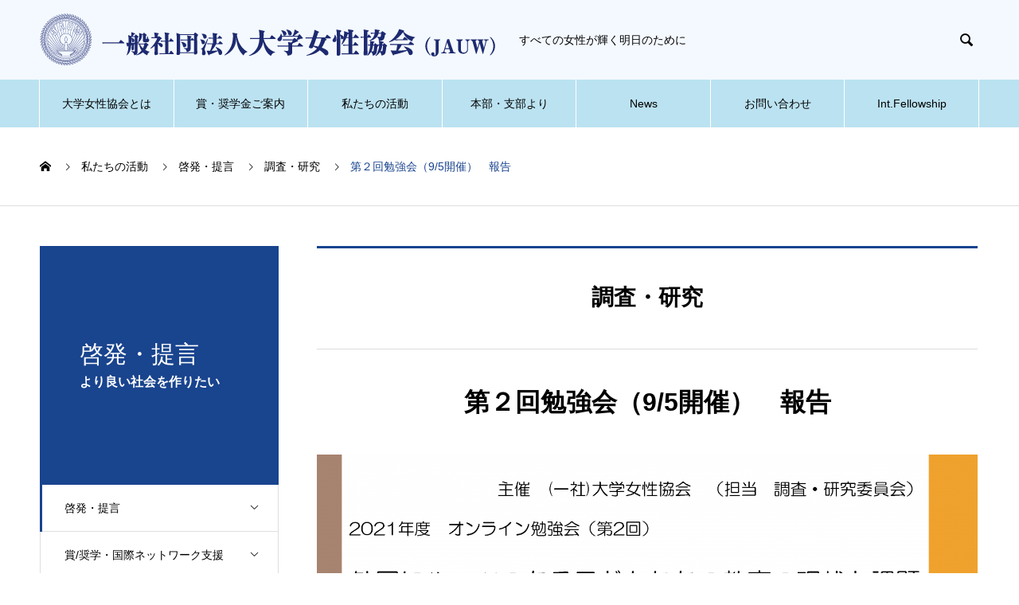

--- FILE ---
content_type: text/html; charset=UTF-8
request_url: https://www.jauw.org/activity/20210905report/
body_size: 12795
content:

<!DOCTYPE html>
<html lang="ja" prefix="og: http://ogp.me/ns#">
<head>
<meta charset="UTF-8">
  <meta name="viewport" content="width=device-width, initial-scale=1">
  <meta name="description" content="概要報告（サマリー）:調査研究委員会：第2回勉強会概要報告アンケート集計結果 :第2回勉強会事後アンケートまとめPPT：こちらから...">
  <title>第２回勉強会（9/5開催）　報告 &#8211; 一般社団法人 大学女性協会</title>
<meta name='robots' content='max-image-preview:large' />
<link rel="alternate" type="application/rss+xml" title="一般社団法人 大学女性協会 &raquo; フィード" href="https://www.jauw.org/feed/" />
<link rel="alternate" type="application/rss+xml" title="一般社団法人 大学女性協会 &raquo; コメントフィード" href="https://www.jauw.org/comments/feed/" />
<link rel="alternate" title="oEmbed (JSON)" type="application/json+oembed" href="https://www.jauw.org/wp-json/oembed/1.0/embed?url=https%3A%2F%2Fwww.jauw.org%2Factivity%2F20210905report%2F" />
<link rel="alternate" title="oEmbed (XML)" type="text/xml+oembed" href="https://www.jauw.org/wp-json/oembed/1.0/embed?url=https%3A%2F%2Fwww.jauw.org%2Factivity%2F20210905report%2F&#038;format=xml" />
<style id='wp-img-auto-sizes-contain-inline-css' type='text/css'>
img:is([sizes=auto i],[sizes^="auto," i]){contain-intrinsic-size:3000px 1500px}
/*# sourceURL=wp-img-auto-sizes-contain-inline-css */
</style>
<style id='wp-emoji-styles-inline-css' type='text/css'>

	img.wp-smiley, img.emoji {
		display: inline !important;
		border: none !important;
		box-shadow: none !important;
		height: 1em !important;
		width: 1em !important;
		margin: 0 0.07em !important;
		vertical-align: -0.1em !important;
		background: none !important;
		padding: 0 !important;
	}
/*# sourceURL=wp-emoji-styles-inline-css */
</style>
<style id='wp-block-library-inline-css' type='text/css'>
:root{--wp-block-synced-color:#7a00df;--wp-block-synced-color--rgb:122,0,223;--wp-bound-block-color:var(--wp-block-synced-color);--wp-editor-canvas-background:#ddd;--wp-admin-theme-color:#007cba;--wp-admin-theme-color--rgb:0,124,186;--wp-admin-theme-color-darker-10:#006ba1;--wp-admin-theme-color-darker-10--rgb:0,107,160.5;--wp-admin-theme-color-darker-20:#005a87;--wp-admin-theme-color-darker-20--rgb:0,90,135;--wp-admin-border-width-focus:2px}@media (min-resolution:192dpi){:root{--wp-admin-border-width-focus:1.5px}}.wp-element-button{cursor:pointer}:root .has-very-light-gray-background-color{background-color:#eee}:root .has-very-dark-gray-background-color{background-color:#313131}:root .has-very-light-gray-color{color:#eee}:root .has-very-dark-gray-color{color:#313131}:root .has-vivid-green-cyan-to-vivid-cyan-blue-gradient-background{background:linear-gradient(135deg,#00d084,#0693e3)}:root .has-purple-crush-gradient-background{background:linear-gradient(135deg,#34e2e4,#4721fb 50%,#ab1dfe)}:root .has-hazy-dawn-gradient-background{background:linear-gradient(135deg,#faaca8,#dad0ec)}:root .has-subdued-olive-gradient-background{background:linear-gradient(135deg,#fafae1,#67a671)}:root .has-atomic-cream-gradient-background{background:linear-gradient(135deg,#fdd79a,#004a59)}:root .has-nightshade-gradient-background{background:linear-gradient(135deg,#330968,#31cdcf)}:root .has-midnight-gradient-background{background:linear-gradient(135deg,#020381,#2874fc)}:root{--wp--preset--font-size--normal:16px;--wp--preset--font-size--huge:42px}.has-regular-font-size{font-size:1em}.has-larger-font-size{font-size:2.625em}.has-normal-font-size{font-size:var(--wp--preset--font-size--normal)}.has-huge-font-size{font-size:var(--wp--preset--font-size--huge)}.has-text-align-center{text-align:center}.has-text-align-left{text-align:left}.has-text-align-right{text-align:right}.has-fit-text{white-space:nowrap!important}#end-resizable-editor-section{display:none}.aligncenter{clear:both}.items-justified-left{justify-content:flex-start}.items-justified-center{justify-content:center}.items-justified-right{justify-content:flex-end}.items-justified-space-between{justify-content:space-between}.screen-reader-text{border:0;clip-path:inset(50%);height:1px;margin:-1px;overflow:hidden;padding:0;position:absolute;width:1px;word-wrap:normal!important}.screen-reader-text:focus{background-color:#ddd;clip-path:none;color:#444;display:block;font-size:1em;height:auto;left:5px;line-height:normal;padding:15px 23px 14px;text-decoration:none;top:5px;width:auto;z-index:100000}html :where(.has-border-color){border-style:solid}html :where([style*=border-top-color]){border-top-style:solid}html :where([style*=border-right-color]){border-right-style:solid}html :where([style*=border-bottom-color]){border-bottom-style:solid}html :where([style*=border-left-color]){border-left-style:solid}html :where([style*=border-width]){border-style:solid}html :where([style*=border-top-width]){border-top-style:solid}html :where([style*=border-right-width]){border-right-style:solid}html :where([style*=border-bottom-width]){border-bottom-style:solid}html :where([style*=border-left-width]){border-left-style:solid}html :where(img[class*=wp-image-]){height:auto;max-width:100%}:where(figure){margin:0 0 1em}html :where(.is-position-sticky){--wp-admin--admin-bar--position-offset:var(--wp-admin--admin-bar--height,0px)}@media screen and (max-width:600px){html :where(.is-position-sticky){--wp-admin--admin-bar--position-offset:0px}}

/*# sourceURL=wp-block-library-inline-css */
</style><style id='global-styles-inline-css' type='text/css'>
:root{--wp--preset--aspect-ratio--square: 1;--wp--preset--aspect-ratio--4-3: 4/3;--wp--preset--aspect-ratio--3-4: 3/4;--wp--preset--aspect-ratio--3-2: 3/2;--wp--preset--aspect-ratio--2-3: 2/3;--wp--preset--aspect-ratio--16-9: 16/9;--wp--preset--aspect-ratio--9-16: 9/16;--wp--preset--color--black: #000000;--wp--preset--color--cyan-bluish-gray: #abb8c3;--wp--preset--color--white: #ffffff;--wp--preset--color--pale-pink: #f78da7;--wp--preset--color--vivid-red: #cf2e2e;--wp--preset--color--luminous-vivid-orange: #ff6900;--wp--preset--color--luminous-vivid-amber: #fcb900;--wp--preset--color--light-green-cyan: #7bdcb5;--wp--preset--color--vivid-green-cyan: #00d084;--wp--preset--color--pale-cyan-blue: #8ed1fc;--wp--preset--color--vivid-cyan-blue: #0693e3;--wp--preset--color--vivid-purple: #9b51e0;--wp--preset--gradient--vivid-cyan-blue-to-vivid-purple: linear-gradient(135deg,rgb(6,147,227) 0%,rgb(155,81,224) 100%);--wp--preset--gradient--light-green-cyan-to-vivid-green-cyan: linear-gradient(135deg,rgb(122,220,180) 0%,rgb(0,208,130) 100%);--wp--preset--gradient--luminous-vivid-amber-to-luminous-vivid-orange: linear-gradient(135deg,rgb(252,185,0) 0%,rgb(255,105,0) 100%);--wp--preset--gradient--luminous-vivid-orange-to-vivid-red: linear-gradient(135deg,rgb(255,105,0) 0%,rgb(207,46,46) 100%);--wp--preset--gradient--very-light-gray-to-cyan-bluish-gray: linear-gradient(135deg,rgb(238,238,238) 0%,rgb(169,184,195) 100%);--wp--preset--gradient--cool-to-warm-spectrum: linear-gradient(135deg,rgb(74,234,220) 0%,rgb(151,120,209) 20%,rgb(207,42,186) 40%,rgb(238,44,130) 60%,rgb(251,105,98) 80%,rgb(254,248,76) 100%);--wp--preset--gradient--blush-light-purple: linear-gradient(135deg,rgb(255,206,236) 0%,rgb(152,150,240) 100%);--wp--preset--gradient--blush-bordeaux: linear-gradient(135deg,rgb(254,205,165) 0%,rgb(254,45,45) 50%,rgb(107,0,62) 100%);--wp--preset--gradient--luminous-dusk: linear-gradient(135deg,rgb(255,203,112) 0%,rgb(199,81,192) 50%,rgb(65,88,208) 100%);--wp--preset--gradient--pale-ocean: linear-gradient(135deg,rgb(255,245,203) 0%,rgb(182,227,212) 50%,rgb(51,167,181) 100%);--wp--preset--gradient--electric-grass: linear-gradient(135deg,rgb(202,248,128) 0%,rgb(113,206,126) 100%);--wp--preset--gradient--midnight: linear-gradient(135deg,rgb(2,3,129) 0%,rgb(40,116,252) 100%);--wp--preset--font-size--small: 13px;--wp--preset--font-size--medium: 20px;--wp--preset--font-size--large: 36px;--wp--preset--font-size--x-large: 42px;--wp--preset--spacing--20: 0.44rem;--wp--preset--spacing--30: 0.67rem;--wp--preset--spacing--40: 1rem;--wp--preset--spacing--50: 1.5rem;--wp--preset--spacing--60: 2.25rem;--wp--preset--spacing--70: 3.38rem;--wp--preset--spacing--80: 5.06rem;--wp--preset--shadow--natural: 6px 6px 9px rgba(0, 0, 0, 0.2);--wp--preset--shadow--deep: 12px 12px 50px rgba(0, 0, 0, 0.4);--wp--preset--shadow--sharp: 6px 6px 0px rgba(0, 0, 0, 0.2);--wp--preset--shadow--outlined: 6px 6px 0px -3px rgb(255, 255, 255), 6px 6px rgb(0, 0, 0);--wp--preset--shadow--crisp: 6px 6px 0px rgb(0, 0, 0);}:where(.is-layout-flex){gap: 0.5em;}:where(.is-layout-grid){gap: 0.5em;}body .is-layout-flex{display: flex;}.is-layout-flex{flex-wrap: wrap;align-items: center;}.is-layout-flex > :is(*, div){margin: 0;}body .is-layout-grid{display: grid;}.is-layout-grid > :is(*, div){margin: 0;}:where(.wp-block-columns.is-layout-flex){gap: 2em;}:where(.wp-block-columns.is-layout-grid){gap: 2em;}:where(.wp-block-post-template.is-layout-flex){gap: 1.25em;}:where(.wp-block-post-template.is-layout-grid){gap: 1.25em;}.has-black-color{color: var(--wp--preset--color--black) !important;}.has-cyan-bluish-gray-color{color: var(--wp--preset--color--cyan-bluish-gray) !important;}.has-white-color{color: var(--wp--preset--color--white) !important;}.has-pale-pink-color{color: var(--wp--preset--color--pale-pink) !important;}.has-vivid-red-color{color: var(--wp--preset--color--vivid-red) !important;}.has-luminous-vivid-orange-color{color: var(--wp--preset--color--luminous-vivid-orange) !important;}.has-luminous-vivid-amber-color{color: var(--wp--preset--color--luminous-vivid-amber) !important;}.has-light-green-cyan-color{color: var(--wp--preset--color--light-green-cyan) !important;}.has-vivid-green-cyan-color{color: var(--wp--preset--color--vivid-green-cyan) !important;}.has-pale-cyan-blue-color{color: var(--wp--preset--color--pale-cyan-blue) !important;}.has-vivid-cyan-blue-color{color: var(--wp--preset--color--vivid-cyan-blue) !important;}.has-vivid-purple-color{color: var(--wp--preset--color--vivid-purple) !important;}.has-black-background-color{background-color: var(--wp--preset--color--black) !important;}.has-cyan-bluish-gray-background-color{background-color: var(--wp--preset--color--cyan-bluish-gray) !important;}.has-white-background-color{background-color: var(--wp--preset--color--white) !important;}.has-pale-pink-background-color{background-color: var(--wp--preset--color--pale-pink) !important;}.has-vivid-red-background-color{background-color: var(--wp--preset--color--vivid-red) !important;}.has-luminous-vivid-orange-background-color{background-color: var(--wp--preset--color--luminous-vivid-orange) !important;}.has-luminous-vivid-amber-background-color{background-color: var(--wp--preset--color--luminous-vivid-amber) !important;}.has-light-green-cyan-background-color{background-color: var(--wp--preset--color--light-green-cyan) !important;}.has-vivid-green-cyan-background-color{background-color: var(--wp--preset--color--vivid-green-cyan) !important;}.has-pale-cyan-blue-background-color{background-color: var(--wp--preset--color--pale-cyan-blue) !important;}.has-vivid-cyan-blue-background-color{background-color: var(--wp--preset--color--vivid-cyan-blue) !important;}.has-vivid-purple-background-color{background-color: var(--wp--preset--color--vivid-purple) !important;}.has-black-border-color{border-color: var(--wp--preset--color--black) !important;}.has-cyan-bluish-gray-border-color{border-color: var(--wp--preset--color--cyan-bluish-gray) !important;}.has-white-border-color{border-color: var(--wp--preset--color--white) !important;}.has-pale-pink-border-color{border-color: var(--wp--preset--color--pale-pink) !important;}.has-vivid-red-border-color{border-color: var(--wp--preset--color--vivid-red) !important;}.has-luminous-vivid-orange-border-color{border-color: var(--wp--preset--color--luminous-vivid-orange) !important;}.has-luminous-vivid-amber-border-color{border-color: var(--wp--preset--color--luminous-vivid-amber) !important;}.has-light-green-cyan-border-color{border-color: var(--wp--preset--color--light-green-cyan) !important;}.has-vivid-green-cyan-border-color{border-color: var(--wp--preset--color--vivid-green-cyan) !important;}.has-pale-cyan-blue-border-color{border-color: var(--wp--preset--color--pale-cyan-blue) !important;}.has-vivid-cyan-blue-border-color{border-color: var(--wp--preset--color--vivid-cyan-blue) !important;}.has-vivid-purple-border-color{border-color: var(--wp--preset--color--vivid-purple) !important;}.has-vivid-cyan-blue-to-vivid-purple-gradient-background{background: var(--wp--preset--gradient--vivid-cyan-blue-to-vivid-purple) !important;}.has-light-green-cyan-to-vivid-green-cyan-gradient-background{background: var(--wp--preset--gradient--light-green-cyan-to-vivid-green-cyan) !important;}.has-luminous-vivid-amber-to-luminous-vivid-orange-gradient-background{background: var(--wp--preset--gradient--luminous-vivid-amber-to-luminous-vivid-orange) !important;}.has-luminous-vivid-orange-to-vivid-red-gradient-background{background: var(--wp--preset--gradient--luminous-vivid-orange-to-vivid-red) !important;}.has-very-light-gray-to-cyan-bluish-gray-gradient-background{background: var(--wp--preset--gradient--very-light-gray-to-cyan-bluish-gray) !important;}.has-cool-to-warm-spectrum-gradient-background{background: var(--wp--preset--gradient--cool-to-warm-spectrum) !important;}.has-blush-light-purple-gradient-background{background: var(--wp--preset--gradient--blush-light-purple) !important;}.has-blush-bordeaux-gradient-background{background: var(--wp--preset--gradient--blush-bordeaux) !important;}.has-luminous-dusk-gradient-background{background: var(--wp--preset--gradient--luminous-dusk) !important;}.has-pale-ocean-gradient-background{background: var(--wp--preset--gradient--pale-ocean) !important;}.has-electric-grass-gradient-background{background: var(--wp--preset--gradient--electric-grass) !important;}.has-midnight-gradient-background{background: var(--wp--preset--gradient--midnight) !important;}.has-small-font-size{font-size: var(--wp--preset--font-size--small) !important;}.has-medium-font-size{font-size: var(--wp--preset--font-size--medium) !important;}.has-large-font-size{font-size: var(--wp--preset--font-size--large) !important;}.has-x-large-font-size{font-size: var(--wp--preset--font-size--x-large) !important;}
/*# sourceURL=global-styles-inline-css */
</style>

<style id='classic-theme-styles-inline-css' type='text/css'>
/*! This file is auto-generated */
.wp-block-button__link{color:#fff;background-color:#32373c;border-radius:9999px;box-shadow:none;text-decoration:none;padding:calc(.667em + 2px) calc(1.333em + 2px);font-size:1.125em}.wp-block-file__button{background:#32373c;color:#fff;text-decoration:none}
/*# sourceURL=/wp-includes/css/classic-themes.min.css */
</style>
<link rel='stylesheet' id='contact-form-7-css' href='https://www.jauw.org/renew2021/wp-content/plugins/contact-form-7/includes/css/styles.css?ver=6.1.4' type='text/css' media='all' />
<link rel='stylesheet' id='nano-style-css' href='https://www.jauw.org/renew2021/wp-content/themes/nano_tcd065/style.css?ver=1.4' type='text/css' media='all' />
<script type="text/javascript" src="https://www.jauw.org/renew2021/wp-includes/js/jquery/jquery.min.js?ver=3.7.1" id="jquery-core-js"></script>
<script type="text/javascript" src="https://www.jauw.org/renew2021/wp-includes/js/jquery/jquery-migrate.min.js?ver=3.4.1" id="jquery-migrate-js"></script>
<link rel="https://api.w.org/" href="https://www.jauw.org/wp-json/" /><link rel="canonical" href="https://www.jauw.org/activity/20210905report/" />
<link rel='shortlink' href='https://www.jauw.org/?p=2021' />
<link rel="shortcut icon" href="https://www.jauw.org/renew2021/wp-content/uploads/2020/07/favicon.ico">
<style>
.c-comment__form-submit:hover,.p-cb__item-btn a,.c-pw__btn,.p-readmore__btn:hover,.p-page-links a:hover span,.p-page-links > span,.p-pager a:hover,.p-pager span,.p-pagetop:focus,.p-pagetop:hover,.p-widget__title{background: #19448e}.p-breadcrumb__item{color: #19448e}.widget_nav_menu a:hover,.p-article02 a:hover .p-article02__title{color: #1e73be}.p-entry__body a{color: #d90000}body{font-family: Verdana, "ヒラギノ角ゴ ProN W3", "Hiragino Kaku Gothic ProN", "メイリオ", Meiryo, sans-serif}.c-logo,.p-page-header__title,.p-banner__title,.p-cover__title,.p-archive-header__title,.p-article05__title,.p-article09__title,.p-cb__item-title,.p-article11__title,.p-article12__title,.p-index-content01__title,.p-header-content__title,.p-megamenu01__item-list > li > a,.p-article13__title,.p-megamenu02__title,.p-cover__header-title{font-family: "Times New Roman", "游明朝", "Yu Mincho", "游明朝体", "YuMincho", "ヒラギノ明朝 Pro W3", "Hiragino Mincho Pro", "HiraMinProN-W3", "HGS明朝E", "ＭＳ Ｐ明朝", "MS PMincho", serif; font-weight: 500}.p-hover-effect--type3{background: #ffffff}.p-hover-effect--type3:hover img{opacity: 0.5}.p-blog__title{color: #000000;font-size: 28px}.p-cat--12{color: #7100e2;border: 1px solid #7100e2}.p-cat--9{color: #59d600;border: 1px solid #59d600}.p-cat--6{color: #1e73be;border: 1px solid #1e73be}.p-cat--3{color: #dd3333;border: 1px solid #dd3333}.p-article04:hover a .p-article04__title{color: #19448e}.p-article06__content{border-left: 4px solid #1e73be}.p-article06__title a:hover{color: #1e73be}.p-article06__cat:hover{background: #1e73be}.l-header{background: #f4f9ff}.l-header--fixed.is-active{background: #ffffff}.l-header__desc{color: #000000;font-size: 14px}.l-header__nav{background: #bbe2f1}.p-global-nav > li > a,.p-menu-btn{color: #000000}.p-global-nav > li > a:hover,.p-global-nav > .current-menu-item > a{background: #19448e;color: #ffffff}.p-global-nav .sub-menu a{background: #4d95c1;color: #ffffff}.p-global-nav .sub-menu a:hover{background: #19448e;color: #ffffff}.p-global-nav .menu-item-has-children > a > .p-global-nav__toggle::before{border-color: #000000}.p-megamenu02::before{background: #063a68}.p-megamenu02__list a:hover .p-article13__title{color: #063a68}.p-footer-banners{background: #f4f4f4}.p-info{background: #ffffff;color: #000000}.p-info__logo{font-size: 35px}.p-info__desc{color: #000000;font-size: 14px}.p-footer-widgets{background: #ffffff;color: #000000}.p-footer-widget__title{color: #19448e}.p-footer-nav{background: #ffffff;color: #000000}.p-footer-nav a{color: #000000}.p-footer-nav a:hover{color: #000000}.p-copyright{background: #1e73be}.p-blog__title,.p-entry,.p-headline,.p-cat-list__title{border-top: 3px solid #19448e}.p-works-entry__header{border-bottom: 3px solid #19448e}.p-article01 a:hover .p-article01__title,.p-article03 a:hover .p-article03__title,.p-article05__link,.p-article08__title a:hover,.p-article09__link,.p-article07 a:hover .p-article07__title,.p-article10 a:hover .p-article10__title{color: #19448e}.p-page-header,.p-list__item a::before,.p-cover__header,.p-works-entry__cat:hover,.p-service-cat-header{background: #19448e}.p-page-header__title,.p-cover__header-title{color: #ffffff;font-size: 30px}.p-page-header__sub,.p-cover__header-sub{color: #ffffff;font-size: 16px}.p-service-entry__title{font-size: 32px}.p-entry__body{font-size: 16px}.p-megamenu01__item--4 .p-megamenu01__item-img::before{background: rgba(0, 0, 0, 0.300000)}.p-megamenu01__item--4 a{color: #ffffff}.p-megamenu01__item--7 .p-megamenu01__item-img::before{background: rgba(0, 0, 0, 0.300000)}.p-megamenu01__item--7 a{color: #ffffff}.p-megamenu01__item--10 .p-megamenu01__item-img::before{background: rgba(0, 0, 0, 0.300000)}.p-megamenu01__item--10 a{color: #ffffff}@media screen and (max-width: 767px) {.p-blog__title{font-size: 24px}.p-list .is-current > a{color: #19448e}.p-service-entry__title{font-size: 20px}.p-entry__body{font-size: 14px}}@media screen and (max-width: 1199px) {.p-global-nav > li > a,.p-global-nav > li > a:hover{background: #ffffff;color: #19448e}}@media screen and (max-width: 991px) {.p-page-header__title,.p-cover__header-title{font-size: 20px}.p-page-header__sub,.p-cover__header-sub{font-size: 14px}}h9{
  color: #364e96;/*文字色*/
  padding: 0.5em 0;/*上下の余白*/
  border-top: solid 3px #364e96;/*上線*/
  border-bottom: solid 3px #364e96;/*下線*/
}

h10 {
  padding: 0.5em;/*文字周りの余白*/
  color: #19448e;/*文字色*/
  background: #1e73be;/*背景色*/
  border-left: solid 5px #ffaf58;/*左線（実線 太さ 色）*/
}

.p-entry__meta-box {
display: none;
}


.grecaptcha-badge { visibility: hidden; }
</style>
</head>
<body class="wp-singular service-template-default single single-service postid-2021 wp-theme-nano_tcd065">

  
  <header id="js-header" class="l-header">
    <div class="l-header__inner l-inner">

      <div class="l-header__logo c-logo">
    <a href="https://www.jauw.org/">
    <img src="https://www.jauw.org/renew2021/wp-content/uploads/2020/07/アセット-5.png" alt="一般社団法人 大学女性協会" width="572">
  </a>
  </div>

      <p class="l-header__desc">すべての女性が輝く明日のために</p>

            <form id="js-header__form" role="search" method="get" class="l-header__form" action="https://www.jauw.org/" _lpchecked="1">
		    <input id="js-header__form-input" class="l-header__form-input" type="text" value="" name="s" tabindex="-1">
        <button id="js-header__form-close" class="l-header__form-close p-close-btn" aria-hidden="true" type="button">閉じる</button>
      </form>
      <button id="js-header__search" class="l-header__search" aria-hidden="true">&#xe915;</button>
      
    </div>
    <button id="js-menu-btn" class="p-menu-btn c-menu-btn"></button>
    <nav id="js-header__nav" class="l-header__nav">
      <ul id="js-global-nav" class="p-global-nav l-inner"><li id="menu-item-36" class="menu-item menu-item-type-custom menu-item-object-custom menu-item-has-children menu-item-36"><a href="https://www.jauw.org/aboutus/">大学女性協会とは<span class="p-global-nav__toggle"></span></a>
<ul class="sub-menu">
	<li id="menu-item-37" class="menu-item menu-item-type-post_type menu-item-object-company menu-item-37"><a href="https://www.jauw.org/aboutus/aboutjauw/">大学女性協会について<span class="p-global-nav__toggle"></span></a></li>
	<li id="menu-item-38" class="menu-item menu-item-type-post_type menu-item-object-company menu-item-38"><a href="https://www.jauw.org/aboutus/goaisatsu/">会長より ご挨拶<span class="p-global-nav__toggle"></span></a></li>
	<li id="menu-item-398" class="menu-item menu-item-type-custom menu-item-object-custom menu-item-398"><a href="http://www.jauw.org/renew2021/aboutjauw/seasonalnews/">季節の便り<span class="p-global-nav__toggle"></span></a></li>
	<li id="menu-item-39" class="menu-item menu-item-type-post_type menu-item-object-company menu-item-39"><a href="https://www.jauw.org/aboutus/kaihou/">会報　最新号<span class="p-global-nav__toggle"></span></a></li>
	<li id="menu-item-40" class="menu-item menu-item-type-post_type menu-item-object-company menu-item-has-children menu-item-40"><a href="https://www.jauw.org/aboutus/archive/">資料・アーカイブス<span class="p-global-nav__toggle"></span></a>
	<ul class="sub-menu">
		<li id="menu-item-937" class="menu-item menu-item-type-custom menu-item-object-custom menu-item-937"><a href="http://www.jauw.org/renew2021/aboutjauw/bookstitle/">タイトル一覧<span class="p-global-nav__toggle"></span></a></li>
		<li id="menu-item-86" class="menu-item menu-item-type-custom menu-item-object-custom menu-item-86"><a href="http://www.jauw.org/renew2021/aboutjauw/newsletterarchives/">会報 全号 1949年～【PDF】<span class="p-global-nav__toggle"></span></a></li>
		<li id="menu-item-84" class="menu-item menu-item-type-custom menu-item-object-custom menu-item-84"><a href="http://www.jauw.org/renew2021/aboutjauw/seminararchives/">セミナー・シンポジウム報告書【PDF】<span class="p-global-nav__toggle"></span></a></li>
		<li id="menu-item-85" class="menu-item menu-item-type-custom menu-item-object-custom menu-item-85"><a href="https://www.jauw.org/aboutus/report/">刊行物・報告書【PDF】<span class="p-global-nav__toggle"></span></a></li>
	</ul>
</li>
</ul>
</li>
<li id="menu-item-324" class="menu-item menu-item-type-post_type menu-item-object-page menu-item-has-children menu-item-324"><a href="https://www.jauw.org/scholarship-information/">賞・奨学金ご案内<span class="p-global-nav__toggle"></span></a>
<ul class="sub-menu">
	<li id="menu-item-41" class="menu-item menu-item-type-custom menu-item-object-custom menu-item-has-children menu-item-41"><a href="#">国内奨学金<span class="p-global-nav__toggle"></span></a>
	<ul class="sub-menu">
		<li id="menu-item-329" class="menu-item menu-item-type-post_type menu-item-object-page menu-item-329"><a href="https://www.jauw.org/scholarship-information/ippansyougakukin/">一般奨学金<span class="p-global-nav__toggle"></span></a></li>
		<li id="menu-item-328" class="menu-item menu-item-type-post_type menu-item-object-page menu-item-328"><a href="https://www.jauw.org/scholarship-information/syakaifukushi/">社会福祉奨学金<span class="p-global-nav__toggle"></span></a></li>
		<li id="menu-item-327" class="menu-item menu-item-type-post_type menu-item-object-page menu-item-327"><a href="https://www.jauw.org/scholarship-information/yasuiigaku/">安井医学奨学金<span class="p-global-nav__toggle"></span></a></li>
		<li id="menu-item-2709" class="menu-item menu-item-type-post_type menu-item-object-page menu-item-2709"><a href="https://www.jauw.org/kokunaishougaku-faq/">国内奨学金に関するFAQ<span class="p-global-nav__toggle"></span></a></li>
	</ul>
</li>
	<li id="menu-item-326" class="menu-item menu-item-type-post_type menu-item-object-page menu-item-326"><a href="https://www.jauw.org/scholarship-information/moritakagaku/">守田科学研究奨励賞<span class="p-global-nav__toggle"></span></a></li>
	<li id="menu-item-325" class="menu-item menu-item-type-post_type menu-item-object-page menu-item-325"><a href="https://www.jauw.org/scholarship-information/international/">国際奨学金<span class="p-global-nav__toggle"></span></a></li>
	<li id="menu-item-774" class="menu-item menu-item-type-post_type menu-item-object-page menu-item-774"><a href="https://www.jauw.org/scholarship-information/naritachi/">奨学金事業のなりたち<span class="p-global-nav__toggle"></span></a></li>
</ul>
</li>
<li id="menu-item-42" class="menu-item menu-item-type-custom menu-item-object-custom menu-item-has-children menu-item-42"><a href="https://www.jauw.org/activity/" data-megamenu="js-megamenu42">私たちの活動</a>
<ul class="sub-menu">
	<li id="menu-item-43" class="menu-item menu-item-type-taxonomy menu-item-object-service_category current-service-ancestor menu-item-43"><a href="https://www.jauw.org/activity_category/teigen/">啓発・提言<span class="p-global-nav__toggle"></span></a></li>
	<li id="menu-item-44" class="menu-item menu-item-type-taxonomy menu-item-object-service_category menu-item-44"><a href="https://www.jauw.org/activity_category/support/">賞/奨学・国際ネットワーク支援<span class="p-global-nav__toggle"></span></a></li>
	<li id="menu-item-45" class="menu-item menu-item-type-taxonomy menu-item-object-service_category menu-item-45"><a href="https://www.jauw.org/activity_category/service-events/">イベント・　文化収益活動<span class="p-global-nav__toggle"></span></a></li>
</ul>
</li>
<li id="menu-item-146" class="menu-item menu-item-type-post_type menu-item-object-page menu-item-has-children menu-item-146"><a href="https://www.jauw.org/honbushibuyori/">本部・支部より<span class="p-global-nav__toggle"></span></a>
<ul class="sub-menu">
	<li id="menu-item-472" class="menu-item menu-item-type-post_type menu-item-object-page menu-item-472"><a href="https://www.jauw.org/honbushibuyori/honbuyori/">本部より<span class="p-global-nav__toggle"></span></a></li>
	<li id="menu-item-355" class="menu-item menu-item-type-post_type menu-item-object-page menu-item-355"><a href="https://www.jauw.org/honbushibuyori/honbusoshiki/">組織<span class="p-global-nav__toggle"></span></a></li>
	<li id="menu-item-145" class="menu-item menu-item-type-post_type menu-item-object-page menu-item-145"><a href="https://www.jauw.org/honbushibuyori/rijikaihoukoku/">理事会議事報告<span class="p-global-nav__toggle"></span></a></li>
	<li id="menu-item-1311" class="menu-item menu-item-type-custom menu-item-object-custom menu-item-1311"><a href="https://www.jauw.org/24shibuichiran/">支部の活動<span class="p-global-nav__toggle"></span></a></li>
	<li id="menu-item-144" class="menu-item menu-item-type-post_type menu-item-object-page menu-item-144"><a href="https://www.jauw.org/honbushibuyori/kanrendantai/">関連・関係団体<span class="p-global-nav__toggle"></span></a></li>
</ul>
</li>
<li id="menu-item-47" class="menu-item menu-item-type-custom menu-item-object-custom menu-item-47"><a href="https://www.jauw.org/news/">News<span class="p-global-nav__toggle"></span></a></li>
<li id="menu-item-218" class="menu-item menu-item-type-post_type menu-item-object-page menu-item-has-children menu-item-218"><a href="https://www.jauw.org/otoiawase/">お問い合わせ<span class="p-global-nav__toggle"></span></a>
<ul class="sub-menu">
	<li id="menu-item-221" class="menu-item menu-item-type-post_type menu-item-object-page menu-item-221"><a href="https://www.jauw.org/otoiawase/contactform/">お問い合わせフォーム<span class="p-global-nav__toggle"></span></a></li>
	<li id="menu-item-222" class="menu-item menu-item-type-post_type menu-item-object-page menu-item-222"><a href="https://www.jauw.org/otoiawase/access/">アクセス<span class="p-global-nav__toggle"></span></a></li>
	<li id="menu-item-219" class="menu-item menu-item-type-post_type menu-item-object-page menu-item-219"><a href="https://www.jauw.org/otoiawase/donation/">ご寄付のお願い<span class="p-global-nav__toggle"></span></a></li>
	<li id="menu-item-220" class="menu-item menu-item-type-post_type menu-item-object-page menu-item-220"><a href="https://www.jauw.org/otoiawase/nyukaiannai/">ご入会案内<span class="p-global-nav__toggle"></span></a></li>
</ul>
</li>
<li id="menu-item-3510" class="menu-item menu-item-type-custom menu-item-object-custom menu-item-3510"><a href="https://www.jauw.org/scholarship-information/international/#english">Int.Fellowship<span class="p-global-nav__toggle"></span></a></li>
</ul>      <button id="js-header__nav-close" class="l-header__nav-close p-close-btn">閉じる</button>
    </nav>

    <div id="js-megamenu42" class="p-megamenu01 js-megamenu">
    <div class="p-megamenu01__item p-megamenu01__item--4">
    <ul class="p-megamenu01__item-list" style="transition-delay: 0.5s;">
      <li>
        <a href="https://www.jauw.org/activity_category/teigen/">
          啓発・提言        </a>
        <ul>
                    <li>
            <a href="https://www.jauw.org/activity_category/seminar/">
              セミナー・シンポジウム            </a>
          </li>
                    <li>
            <a href="https://www.jauw.org/activity_category/report/">
              調査・研究            </a>
          </li>
                    <li>
            <a href="https://www.jauw.org/activity_category/ourvoice/">
              私たちの声            </a>
          </li>
                  </ul>
      </li>
    </ul>
    <div class="p-megamenu01__item-img">
      <img width="1180" height="860" src="https://www.jauw.org/renew2021/wp-content/uploads/2020/07/1186teigen.png" class="attachment-full size-full" alt="" decoding="async" loading="lazy" srcset="https://www.jauw.org/renew2021/wp-content/uploads/2020/07/1186teigen.png 1180w, https://www.jauw.org/renew2021/wp-content/uploads/2020/07/1186teigen-300x219.png 300w, https://www.jauw.org/renew2021/wp-content/uploads/2020/07/1186teigen-1024x746.png 1024w, https://www.jauw.org/renew2021/wp-content/uploads/2020/07/1186teigen-768x560.png 768w" sizes="auto, (max-width: 1180px) 100vw, 1180px" />    </div>
  </div>
    <div class="p-megamenu01__item p-megamenu01__item--7">
    <ul class="p-megamenu01__item-list" style="transition-delay: 0.6s;">
      <li>
        <a href="https://www.jauw.org/activity_category/support/">
          賞/奨学・国際ネットワーク支援        </a>
        <ul>
                    <li>
            <a href="https://www.jauw.org/activity_category/kokunai-shougaku/">
              国内奨学金 関連            </a>
          </li>
                    <li>
            <a href="https://www.jauw.org/activity_category/moritakagaku-scholarship/">
              守田科学研究奨励賞授与            </a>
          </li>
                    <li>
            <a href="https://www.jauw.org/activity_category/kokusaishougaku/">
              国際奨学金贈呈            </a>
          </li>
                    <li>
            <a href="https://www.jauw.org/activity_category/shakaifukushi/">
              社会福祉 関連            </a>
          </li>
                    <li>
            <a href="https://www.jauw.org/activity_category/recipients/">
              過去の授与タイトル一覧            </a>
          </li>
                    <li>
            <a href="https://www.jauw.org/activity_category/csw/">
              CSWに関する活動            </a>
          </li>
                    <li>
            <a href="https://www.jauw.org/activity_category/gwi/">
              GWIに関する活動            </a>
          </li>
                    <li>
            <a href="https://www.jauw.org/activity_category/gwinews/">
              GWIニュース            </a>
          </li>
                    <li>
            <a href="https://www.jauw.org/activity_category/internationalnetworkevent/">
              他の国連関係の取組み            </a>
          </li>
                    <li>
            <a href="https://www.jauw.org/activity_category/bunkakouryu/">
              文化交流事業            </a>
          </li>
                    <li>
            <a href="https://www.jauw.org/activity_category/wakatekaigai/">
              若手女性科学者海外研修助成事業            </a>
          </li>
                    <li>
            <a href="https://www.jauw.org/activity_category/uwasia/">
              UWAsiaに関する活動            </a>
          </li>
                  </ul>
      </li>
    </ul>
    <div class="p-megamenu01__item-img">
      <img width="1600" height="841" src="https://www.jauw.org/renew2021/wp-content/uploads/2020/08/csw.jpg" class="attachment-full size-full" alt="" decoding="async" loading="lazy" srcset="https://www.jauw.org/renew2021/wp-content/uploads/2020/08/csw.jpg 1600w, https://www.jauw.org/renew2021/wp-content/uploads/2020/08/csw-300x158.jpg 300w, https://www.jauw.org/renew2021/wp-content/uploads/2020/08/csw-1024x538.jpg 1024w, https://www.jauw.org/renew2021/wp-content/uploads/2020/08/csw-768x404.jpg 768w, https://www.jauw.org/renew2021/wp-content/uploads/2020/08/csw-1536x807.jpg 1536w" sizes="auto, (max-width: 1600px) 100vw, 1600px" />    </div>
  </div>
    <div class="p-megamenu01__item p-megamenu01__item--10">
    <ul class="p-megamenu01__item-list" style="transition-delay: 0.7s;">
      <li>
        <a href="https://www.jauw.org/activity_category/service-events/">
          イベント・　文化収益活動        </a>
        <ul>
                    <li>
            <a href="https://www.jauw.org/activity_category/shinsyun/">
              新春の集い            </a>
          </li>
                    <li>
            <a href="https://www.jauw.org/activity_category/shinbokuryokou/">
              親睦旅行            </a>
          </li>
                    <li>
            <a href="https://www.jauw.org/activity_category/concert/">
              コンサート            </a>
          </li>
                    <li>
            <a href="https://www.jauw.org/activity_category/bazzar/">
              バザー            </a>
          </li>
                    <li>
            <a href="https://www.jauw.org/activity_category/kangeki/">
              観劇            </a>
          </li>
                    <li>
            <a href="https://www.jauw.org/activity_category/machiaruki/">
              街歩き・大使館訪問など            </a>
          </li>
                    <li>
            <a href="https://www.jauw.org/activity_category/jcafe/">
              Jカフェ            </a>
          </li>
                    <li>
            <a href="https://www.jauw.org/activity_category/saigainokioku/">
              災害の記憶をつなぐ            </a>
          </li>
                    <li>
            <a href="https://www.jauw.org/activity_category/tsunagukai/">
              次世代につなぐ会            </a>
          </li>
                  </ul>
      </li>
    </ul>
    <div class="p-megamenu01__item-img">
      <img width="640" height="426" src="https://www.jauw.org/renew2021/wp-content/uploads/2020/07/b3571725fa2225cd1694aede36211696_s.jpg" class="attachment-full size-full" alt="" decoding="async" loading="lazy" srcset="https://www.jauw.org/renew2021/wp-content/uploads/2020/07/b3571725fa2225cd1694aede36211696_s.jpg 640w, https://www.jauw.org/renew2021/wp-content/uploads/2020/07/b3571725fa2225cd1694aede36211696_s-300x200.jpg 300w, https://www.jauw.org/renew2021/wp-content/uploads/2020/07/b3571725fa2225cd1694aede36211696_s-600x400.jpg 600w" sizes="auto, (max-width: 640px) 100vw, 640px" />    </div>
  </div>
  </div>

  </header>
  <main class="l-main">

<ol class="p-breadcrumb c-breadcrumb l-inner" itemscope itemtype="http://schema.org/BreadcrumbList">
<li class="p-breadcrumb__item c-breadcrumb__item c-breadcrumb__item--home" itemprop="itemListElement" itemscope itemtype="http://schema.org/ListItem"><a href="https://www.jauw.org/" itemprop="item"><span itemprop="name">HOME</span></a><meta itemprop="position" content="1"></li>
<li class="p-breadcrumb__item c-breadcrumb__item" itemprop="itemListElement" itemscope itemtype="http://schema.org/ListItem"><a href="https://www.jauw.org/activity/" itemprop="item"><span itemprop="name">私たちの活動</span></a><meta itemprop="position" content="2"></li>
<li class="p-breadcrumb__item c-breadcrumb__item" itemprop="itemListElement" itemscope itemtype="http://schema.org/ListItem"><a href="https://www.jauw.org/activity_category/teigen/" itemprop="item"><span itemprop="name">啓発・提言</span></a><meta itemprop="position" content="3"></li>
<li class="p-breadcrumb__item c-breadcrumb__item" itemprop="itemListElement" itemscope itemtype="http://schema.org/ListItem"><a href="https://www.jauw.org/activity_category/report/" itemprop="item"><span itemprop="name">調査・研究</span></a><meta itemprop="position" content="4"></li>
<li class="p-breadcrumb__item c-breadcrumb__item" itemprop="itemListElement" itemscope itemtype="http://schema.org/ListItem"><span itemprop="name">第２回勉強会（9/5開催）　報告</span><meta itemprop="position" content="5"></li>
</ol>

<div class="l-contents l-contents--grid">

  <div class="l-contents__inner l-inner">

    <header class="l-page-header">
  <div class="p-page-header">
    <h1 class="p-page-header__title">啓発・提言</h1>
    <p class="p-page-header__sub">より良い社会を作りたい</p>
  </div>
  <ul id="js-list" class="p-list">
<li class="p-list__item p-list__item--has-children"><a href="https://www.jauw.org/activity_category/teigen/">啓発・提言<span class="p-list__item-toggle"></span></a><ul class="p-list__item-sub" style="display: none;"><li class="p-list__item"><a href="https://www.jauw.org/activity_category/seminar/">セミナー・シンポジウム</a></li><li class="p-list__item is-current"><a href="https://www.jauw.org/activity_category/report/">調査・研究</a></li><li class="p-list__item"><a href="https://www.jauw.org/activity_category/ourvoice/">私たちの声</a></li></ul></li><li class="p-list__item p-list__item--has-children"><a href="https://www.jauw.org/activity_category/support/">賞/奨学・国際ネットワーク支援<span class="p-list__item-toggle"></span></a><ul class="p-list__item-sub" style="display: none;"><li class="p-list__item"><a href="https://www.jauw.org/activity_category/kokunai-shougaku/">国内奨学金 関連</a></li><li class="p-list__item"><a href="https://www.jauw.org/activity_category/moritakagaku-scholarship/">守田科学研究奨励賞授与</a></li><li class="p-list__item"><a href="https://www.jauw.org/activity_category/kokusaishougaku/">国際奨学金贈呈</a></li><li class="p-list__item"><a href="https://www.jauw.org/activity_category/shakaifukushi/">社会福祉 関連</a></li><li class="p-list__item"><a href="https://www.jauw.org/activity_category/recipients/">過去の授与タイトル一覧</a></li><li class="p-list__item"><a href="https://www.jauw.org/activity_category/csw/">CSWに関する活動</a></li><li class="p-list__item"><a href="https://www.jauw.org/activity_category/gwi/">GWIに関する活動</a></li><li class="p-list__item"><a href="https://www.jauw.org/activity_category/gwinews/">GWIニュース</a></li><li class="p-list__item"><a href="https://www.jauw.org/activity_category/internationalnetworkevent/">他の国連関係の取組み</a></li><li class="p-list__item"><a href="https://www.jauw.org/activity_category/bunkakouryu/">文化交流事業</a></li><li class="p-list__item"><a href="https://www.jauw.org/activity_category/wakatekaigai/">若手女性科学者海外研修助成事業</a></li><li class="p-list__item"><a href="https://www.jauw.org/activity_category/uwasia/">UWAsiaに関する活動</a></li></ul></li><li class="p-list__item p-list__item--has-children"><a href="https://www.jauw.org/activity_category/service-events/">イベント・　文化収益活動<span class="p-list__item-toggle"></span></a><ul class="p-list__item-sub" style="display: none;"><li class="p-list__item"><a href="https://www.jauw.org/activity_category/shinsyun/">新春の集い</a></li><li class="p-list__item"><a href="https://www.jauw.org/activity_category/shinbokuryokou/">親睦旅行</a></li><li class="p-list__item"><a href="https://www.jauw.org/activity_category/concert/">コンサート</a></li><li class="p-list__item"><a href="https://www.jauw.org/activity_category/bazzar/">バザー</a></li><li class="p-list__item"><a href="https://www.jauw.org/activity_category/kangeki/">観劇</a></li><li class="p-list__item"><a href="https://www.jauw.org/activity_category/machiaruki/">街歩き・大使館訪問など</a></li><li class="p-list__item"><a href="https://www.jauw.org/activity_category/jcafe/">Jカフェ</a></li><li class="p-list__item"><a href="https://www.jauw.org/activity_category/saigainokioku/">災害の記憶をつなぐ</a></li><li class="p-list__item"><a href="https://www.jauw.org/activity_category/tsunagukai/">次世代につなぐ会</a></li></ul></li></ul>
</header>

    <div class="l-primary">

            <article class="p-service-entry">

                <div class="p-headline p-headline--lg">調査・研究</div>
        
        <header class="p-service-entry__header">
          <h1 class="p-service-entry__title">第２回勉強会（9/5開催）　報告</h1>

                    <div class="p-service-entry__img">
            <img width="2667" height="1500" src="https://www.jauw.org/renew2021/wp-content/uploads/2021/10/0905-2.png" class="attachment-full size-full wp-post-image" alt="" decoding="async" fetchpriority="high" srcset="https://www.jauw.org/renew2021/wp-content/uploads/2021/10/0905-2.png 2667w, https://www.jauw.org/renew2021/wp-content/uploads/2021/10/0905-2-300x169.png 300w, https://www.jauw.org/renew2021/wp-content/uploads/2021/10/0905-2-1024x576.png 1024w, https://www.jauw.org/renew2021/wp-content/uploads/2021/10/0905-2-768x432.png 768w, https://www.jauw.org/renew2021/wp-content/uploads/2021/10/0905-2-1536x864.png 1536w, https://www.jauw.org/renew2021/wp-content/uploads/2021/10/0905-2-2048x1152.png 2048w" sizes="(max-width: 2667px) 100vw, 2667px" />          </div>
          
        </header>
        <div class="p-entry__body">
        <p>概要報告（サマリー）:<a href="http://www.jauw.org/renew2021/wp-content/uploads/2021/10/調査研究委員会：第２回勉強会概要報告.pdf">調査研究委員会：第2回勉強会概要報告</a></p>
<p>アンケート集計結果 :<a href="http://www.jauw.org/renew2021/wp-content/uploads/2021/10/第２回勉強会事後アンケートまとめ.pdf">第2回勉強会事後アンケートまとめ</a></p>
<p>PPT：<a href="http://www.jauw.org/renew2021/wp-content/uploads/2021/10/外国にルーツのある子どもあちの教育の現状と課題.pdf">こちらから</a></p>
        </div>
      </article>
      
    </div><!-- /.l-primary -->

    <div class="l-secondary">
</div><!-- /.l-secondary -->

  </div>
</div>

  </main>
  <footer class="l-footer">

        <div class="p-footer-banners">
      <ul class="p-footer-banners__list l-inner">

        <li class="p-footer-banners__list-item p-banner p-banner--lg"><a href="http://www.jauw.org/renew2021/otoiawase/nyukaiannai/"><div class="p-banner__content" style="background: linear-gradient(to right, rgba(0,0,0, 0.75) 0%, transparent 75%);"><p>入会案内</p></div><img width="640" height="243" src="https://www.jauw.org/renew2021/wp-content/uploads/2020/10/740-280-1.jpg" class="attachment-size5 size-size5" alt="" decoding="async" loading="lazy" srcset="https://www.jauw.org/renew2021/wp-content/uploads/2020/10/740-280-1.jpg 640w, https://www.jauw.org/renew2021/wp-content/uploads/2020/10/740-280-1-300x114.jpg 300w" sizes="auto, (max-width: 640px) 100vw, 640px" /></a></li><li class="p-footer-banners__list-item p-banner p-banner--lg"><a href="http://www.jauw.org/renew2021/aboutjauw/archive/"><div class="p-banner__content" style="background: linear-gradient(to right, rgba(0,0,0, 0.75) 0%, transparent 75%);"><p>アーカイブス</p></div><img width="740" height="280" src="https://www.jauw.org/renew2021/wp-content/uploads/2020/10/740-280バナー2-740x280.jpg" class="attachment-size5 size-size5" alt="" decoding="async" loading="lazy" srcset="https://www.jauw.org/renew2021/wp-content/uploads/2020/10/740-280バナー2-740x280.jpg 740w, https://www.jauw.org/renew2021/wp-content/uploads/2020/10/740-280バナー2-300x114.jpg 300w, https://www.jauw.org/renew2021/wp-content/uploads/2020/10/740-280バナー2-1024x388.jpg 1024w, https://www.jauw.org/renew2021/wp-content/uploads/2020/10/740-280バナー2-768x291.jpg 768w, https://www.jauw.org/renew2021/wp-content/uploads/2020/10/740-280バナー2.jpg 1450w" sizes="auto, (max-width: 740px) 100vw, 740px" /></a></li><li class="p-footer-banners__list-item p-banner p-banner--lg"><a href="http://www.jauw.org/renew2021/otoiawase/donation/"><div class="p-banner__content" style="background: linear-gradient(to right, rgba(0,0,0, 0.75) 0%, transparent 75%);"><p>ご寄付のお願い</p></div><img width="740" height="280" src="https://www.jauw.org/renew2021/wp-content/uploads/2020/10/740-280-3-740x280.png" class="attachment-size5 size-size5" alt="" decoding="async" loading="lazy" srcset="https://www.jauw.org/renew2021/wp-content/uploads/2020/10/740-280-3-740x280.png 740w, https://www.jauw.org/renew2021/wp-content/uploads/2020/10/740-280-3-300x113.png 300w, https://www.jauw.org/renew2021/wp-content/uploads/2020/10/740-280-3-1024x387.png 1024w, https://www.jauw.org/renew2021/wp-content/uploads/2020/10/740-280-3-768x290.png 768w, https://www.jauw.org/renew2021/wp-content/uploads/2020/10/740-280-3.png 1450w" sizes="auto, (max-width: 740px) 100vw, 740px" /></a></li>
      </ul>
    </div>
    
    <div class="p-info">
      <div class="p-info__inner l-inner">

        <div class="p-info__logo c-logo">
    <a href="https://www.jauw.org/">一般社団法人 大学女性協会</a>
  </div>

        <p class="p-info__desc">すべての女性が輝く明日のために</p>

	      <ul class="p-social-nav">
                                                            	      </ul>
      </div>
    </div>
        <div class="p-footer-widgets">
      <div class="p-footer-widgets__inner l-inner">
        <div class="p-footer-widgets__item p-footer-widget widget_nav_menu" id="nav_menu-2">
<h2 class="p-footer-widget__title">大学女性協会とは</h2><div class="menu-menuwiget1-container"><ul id="menu-menuwiget1" class="menu"><li id="menu-item-230" class="menu-item menu-item-type-custom menu-item-object-custom menu-item-230"><a href="https://www.jauw.org/aboutus/aboutjauw/">大学女性協会について</a></li>
<li id="menu-item-231" class="menu-item menu-item-type-custom menu-item-object-custom menu-item-231"><a href="https://www.jauw.org/aboutus/goaisatsu/">会長よりご挨拶</a></li>
<li id="menu-item-232" class="menu-item menu-item-type-custom menu-item-object-custom menu-item-232"><a href="https://www.jauw.org/aboutus/kaihou/">会報最新号</a></li>
<li id="menu-item-233" class="menu-item menu-item-type-custom menu-item-object-custom menu-item-233"><a href="https://www.jauw.org/aboutus/archive/">資料・アーカイブス</a></li>
</ul></div></div>
<div class="p-footer-widgets__item p-footer-widget widget_nav_menu" id="nav_menu-4">
<h2 class="p-footer-widget__title">賞・奨学金のご案内</h2><div class="menu-menuwiget2-container"><ul id="menu-menuwiget2" class="menu"><li id="menu-item-351" class="menu-item menu-item-type-post_type menu-item-object-page menu-item-351"><a href="https://www.jauw.org/scholarship-information/ippansyougakukin/">一般奨学金</a></li>
<li id="menu-item-350" class="menu-item menu-item-type-post_type menu-item-object-page menu-item-350"><a href="https://www.jauw.org/scholarship-information/syakaifukushi/">社会福祉奨学金</a></li>
<li id="menu-item-349" class="menu-item menu-item-type-post_type menu-item-object-page menu-item-349"><a href="https://www.jauw.org/scholarship-information/yasuiigaku/">安井医学奨学金</a></li>
<li id="menu-item-348" class="menu-item menu-item-type-post_type menu-item-object-page menu-item-348"><a href="https://www.jauw.org/scholarship-information/moritakagaku/">守田科学研究奨励賞</a></li>
<li id="menu-item-347" class="menu-item menu-item-type-post_type menu-item-object-page menu-item-347"><a href="https://www.jauw.org/scholarship-information/international/">国際奨学金</a></li>
</ul></div></div>
<div class="p-footer-widgets__item p-footer-widget widget_nav_menu" id="nav_menu-6">
<h2 class="p-footer-widget__title">私たちの活動</h2><div class="menu-menuwiget3-container"><ul id="menu-menuwiget3" class="menu"><li id="menu-item-250" class="menu-item menu-item-type-custom menu-item-object-custom menu-item-250"><a href="https://www.jauw.org/activity_category/teigen/">啓発・提言</a></li>
<li id="menu-item-251" class="menu-item menu-item-type-custom menu-item-object-custom menu-item-251"><a href="https://www.jauw.org/activity_category/support/">奨学・国際ネットワーク支援</a></li>
<li id="menu-item-252" class="menu-item menu-item-type-custom menu-item-object-custom menu-item-252"><a href="https://www.jauw.org/activity_category/service-events/">イベント・文化収益事業</a></li>
<li id="menu-item-255" class="menu-item menu-item-type-custom menu-item-object-custom menu-item-255"><a href="https://www.jauw.org/24shibuichiran/">支部の活動　</a></li>
</ul></div></div>
<div class="p-footer-widgets__item p-footer-widget widget_nav_menu" id="nav_menu-9">
<h2 class="p-footer-widget__title">お問い合わせ</h2><div class="menu-menuwiget4-container"><ul id="menu-menuwiget4" class="menu"><li id="menu-item-259" class="menu-item menu-item-type-post_type menu-item-object-page menu-item-259"><a href="https://www.jauw.org/otoiawase/contactform/">お問い合わせフォーム</a></li>
<li id="menu-item-260" class="menu-item menu-item-type-post_type menu-item-object-page menu-item-260"><a href="https://www.jauw.org/otoiawase/access/">アクセス</a></li>
<li id="menu-item-257" class="menu-item menu-item-type-post_type menu-item-object-page menu-item-257"><a href="https://www.jauw.org/otoiawase/donation/">ご寄付のお願い</a></li>
<li id="menu-item-258" class="menu-item menu-item-type-post_type menu-item-object-page menu-item-258"><a href="https://www.jauw.org/otoiawase/nyukaiannai/">ご入会案内</a></li>
</ul></div></div>
      </div>
    </div><!-- /.p-footer-widgets -->
        <ul id="menu-footermenu1" class="p-footer-nav"><li id="menu-item-248" class="menu-item menu-item-type-post_type menu-item-object-page menu-item-248"><a href="https://www.jauw.org/honbushibuyori/teikan/">定款</a></li>
<li id="menu-item-246" class="menu-item menu-item-type-post_type menu-item-object-page menu-item-246"><a href="https://www.jauw.org/koukaijyouhou/">公開情報</a></li>
<li id="menu-item-247" class="menu-item menu-item-type-post_type menu-item-object-page menu-item-247"><a href="https://www.jauw.org/privacy-policy-2/">プライバシーポリシー</a></li>
</ul>    <p class="p-copyright">
      <small>Copyright &copy; 一般社団法人 大学女性協会 All Rights Reserved.</small>
    </p>
    <div id="js-pagetop" class="p-pagetop"><a href="#"></a></div>
  </footer>
  <script type="speculationrules">
{"prefetch":[{"source":"document","where":{"and":[{"href_matches":"/*"},{"not":{"href_matches":["/renew2021/wp-*.php","/renew2021/wp-admin/*","/renew2021/wp-content/uploads/*","/renew2021/wp-content/*","/renew2021/wp-content/plugins/*","/renew2021/wp-content/themes/nano_tcd065/*","/*\\?(.+)"]}},{"not":{"selector_matches":"a[rel~=\"nofollow\"]"}},{"not":{"selector_matches":".no-prefetch, .no-prefetch a"}}]},"eagerness":"conservative"}]}
</script>
<script type="text/javascript" id="vk-ltc-js-js-extra">
/* <![CDATA[ */
var vkLtc = {"ajaxurl":"https://www.jauw.org/renew2021/wp-admin/admin-ajax.php"};
//# sourceURL=vk-ltc-js-js-extra
/* ]]> */
</script>
<script type="text/javascript" src="https://www.jauw.org/renew2021/wp-content/plugins/vk-link-target-controller/js/script.min.js?ver=1.7.8.0" id="vk-ltc-js-js"></script>
<script type="text/javascript" src="https://www.jauw.org/renew2021/wp-includes/js/dist/hooks.min.js?ver=dd5603f07f9220ed27f1" id="wp-hooks-js"></script>
<script type="text/javascript" src="https://www.jauw.org/renew2021/wp-includes/js/dist/i18n.min.js?ver=c26c3dc7bed366793375" id="wp-i18n-js"></script>
<script type="text/javascript" id="wp-i18n-js-after">
/* <![CDATA[ */
wp.i18n.setLocaleData( { 'text direction\u0004ltr': [ 'ltr' ] } );
//# sourceURL=wp-i18n-js-after
/* ]]> */
</script>
<script type="text/javascript" src="https://www.jauw.org/renew2021/wp-content/plugins/contact-form-7/includes/swv/js/index.js?ver=6.1.4" id="swv-js"></script>
<script type="text/javascript" id="contact-form-7-js-translations">
/* <![CDATA[ */
( function( domain, translations ) {
	var localeData = translations.locale_data[ domain ] || translations.locale_data.messages;
	localeData[""].domain = domain;
	wp.i18n.setLocaleData( localeData, domain );
} )( "contact-form-7", {"translation-revision-date":"2025-11-30 08:12:23+0000","generator":"GlotPress\/4.0.3","domain":"messages","locale_data":{"messages":{"":{"domain":"messages","plural-forms":"nplurals=1; plural=0;","lang":"ja_JP"},"This contact form is placed in the wrong place.":["\u3053\u306e\u30b3\u30f3\u30bf\u30af\u30c8\u30d5\u30a9\u30fc\u30e0\u306f\u9593\u9055\u3063\u305f\u4f4d\u7f6e\u306b\u7f6e\u304b\u308c\u3066\u3044\u307e\u3059\u3002"],"Error:":["\u30a8\u30e9\u30fc:"]}},"comment":{"reference":"includes\/js\/index.js"}} );
//# sourceURL=contact-form-7-js-translations
/* ]]> */
</script>
<script type="text/javascript" id="contact-form-7-js-before">
/* <![CDATA[ */
var wpcf7 = {
    "api": {
        "root": "https:\/\/www.jauw.org\/wp-json\/",
        "namespace": "contact-form-7\/v1"
    }
};
//# sourceURL=contact-form-7-js-before
/* ]]> */
</script>
<script type="text/javascript" src="https://www.jauw.org/renew2021/wp-content/plugins/contact-form-7/includes/js/index.js?ver=6.1.4" id="contact-form-7-js"></script>
<script type="text/javascript" src="https://www.jauw.org/renew2021/wp-content/themes/nano_tcd065/assets/js/bundle.js?ver=1.4" id="nano-bundle-js"></script>
<script type="text/javascript" src="https://www.jauw.org/renew2021/wp-content/themes/nano_tcd065/assets/js/comment.js?ver=1.4" id="nano-comment-js"></script>
<script type="text/javascript" src="https://www.google.com/recaptcha/api.js?render=6Lc0mgwaAAAAALIQyA7W0DQv5sn9CdrA4hle1vDW&amp;ver=3.0" id="google-recaptcha-js"></script>
<script type="text/javascript" src="https://www.jauw.org/renew2021/wp-includes/js/dist/vendor/wp-polyfill.min.js?ver=3.15.0" id="wp-polyfill-js"></script>
<script type="text/javascript" id="wpcf7-recaptcha-js-before">
/* <![CDATA[ */
var wpcf7_recaptcha = {
    "sitekey": "6Lc0mgwaAAAAALIQyA7W0DQv5sn9CdrA4hle1vDW",
    "actions": {
        "homepage": "homepage",
        "contactform": "contactform"
    }
};
//# sourceURL=wpcf7-recaptcha-js-before
/* ]]> */
</script>
<script type="text/javascript" src="https://www.jauw.org/renew2021/wp-content/plugins/contact-form-7/modules/recaptcha/index.js?ver=6.1.4" id="wpcf7-recaptcha-js"></script>
<script id="wp-emoji-settings" type="application/json">
{"baseUrl":"https://s.w.org/images/core/emoji/17.0.2/72x72/","ext":".png","svgUrl":"https://s.w.org/images/core/emoji/17.0.2/svg/","svgExt":".svg","source":{"concatemoji":"https://www.jauw.org/renew2021/wp-includes/js/wp-emoji-release.min.js?ver=6.9"}}
</script>
<script type="module">
/* <![CDATA[ */
/*! This file is auto-generated */
const a=JSON.parse(document.getElementById("wp-emoji-settings").textContent),o=(window._wpemojiSettings=a,"wpEmojiSettingsSupports"),s=["flag","emoji"];function i(e){try{var t={supportTests:e,timestamp:(new Date).valueOf()};sessionStorage.setItem(o,JSON.stringify(t))}catch(e){}}function c(e,t,n){e.clearRect(0,0,e.canvas.width,e.canvas.height),e.fillText(t,0,0);t=new Uint32Array(e.getImageData(0,0,e.canvas.width,e.canvas.height).data);e.clearRect(0,0,e.canvas.width,e.canvas.height),e.fillText(n,0,0);const a=new Uint32Array(e.getImageData(0,0,e.canvas.width,e.canvas.height).data);return t.every((e,t)=>e===a[t])}function p(e,t){e.clearRect(0,0,e.canvas.width,e.canvas.height),e.fillText(t,0,0);var n=e.getImageData(16,16,1,1);for(let e=0;e<n.data.length;e++)if(0!==n.data[e])return!1;return!0}function u(e,t,n,a){switch(t){case"flag":return n(e,"\ud83c\udff3\ufe0f\u200d\u26a7\ufe0f","\ud83c\udff3\ufe0f\u200b\u26a7\ufe0f")?!1:!n(e,"\ud83c\udde8\ud83c\uddf6","\ud83c\udde8\u200b\ud83c\uddf6")&&!n(e,"\ud83c\udff4\udb40\udc67\udb40\udc62\udb40\udc65\udb40\udc6e\udb40\udc67\udb40\udc7f","\ud83c\udff4\u200b\udb40\udc67\u200b\udb40\udc62\u200b\udb40\udc65\u200b\udb40\udc6e\u200b\udb40\udc67\u200b\udb40\udc7f");case"emoji":return!a(e,"\ud83e\u1fac8")}return!1}function f(e,t,n,a){let r;const o=(r="undefined"!=typeof WorkerGlobalScope&&self instanceof WorkerGlobalScope?new OffscreenCanvas(300,150):document.createElement("canvas")).getContext("2d",{willReadFrequently:!0}),s=(o.textBaseline="top",o.font="600 32px Arial",{});return e.forEach(e=>{s[e]=t(o,e,n,a)}),s}function r(e){var t=document.createElement("script");t.src=e,t.defer=!0,document.head.appendChild(t)}a.supports={everything:!0,everythingExceptFlag:!0},new Promise(t=>{let n=function(){try{var e=JSON.parse(sessionStorage.getItem(o));if("object"==typeof e&&"number"==typeof e.timestamp&&(new Date).valueOf()<e.timestamp+604800&&"object"==typeof e.supportTests)return e.supportTests}catch(e){}return null}();if(!n){if("undefined"!=typeof Worker&&"undefined"!=typeof OffscreenCanvas&&"undefined"!=typeof URL&&URL.createObjectURL&&"undefined"!=typeof Blob)try{var e="postMessage("+f.toString()+"("+[JSON.stringify(s),u.toString(),c.toString(),p.toString()].join(",")+"));",a=new Blob([e],{type:"text/javascript"});const r=new Worker(URL.createObjectURL(a),{name:"wpTestEmojiSupports"});return void(r.onmessage=e=>{i(n=e.data),r.terminate(),t(n)})}catch(e){}i(n=f(s,u,c,p))}t(n)}).then(e=>{for(const n in e)a.supports[n]=e[n],a.supports.everything=a.supports.everything&&a.supports[n],"flag"!==n&&(a.supports.everythingExceptFlag=a.supports.everythingExceptFlag&&a.supports[n]);var t;a.supports.everythingExceptFlag=a.supports.everythingExceptFlag&&!a.supports.flag,a.supports.everything||((t=a.source||{}).concatemoji?r(t.concatemoji):t.wpemoji&&t.twemoji&&(r(t.twemoji),r(t.wpemoji)))});
//# sourceURL=https://www.jauw.org/renew2021/wp-includes/js/wp-emoji-loader.min.js
/* ]]> */
</script>
<script>
(function($) {
  var initialized = false;
  var initialize = function() {
    if (initialized) return;
    initialized = true;

    $(document).trigger('js-initialized');
    $(window).trigger('resize').trigger('scroll');
  };

  
	initialize();

  
})(jQuery);
</script>
</body>
</html>


--- FILE ---
content_type: text/html; charset=utf-8
request_url: https://www.google.com/recaptcha/api2/anchor?ar=1&k=6Lc0mgwaAAAAALIQyA7W0DQv5sn9CdrA4hle1vDW&co=aHR0cHM6Ly93d3cuamF1dy5vcmc6NDQz&hl=en&v=PoyoqOPhxBO7pBk68S4YbpHZ&size=invisible&anchor-ms=20000&execute-ms=30000&cb=k1dnz8a773ov
body_size: 48811
content:
<!DOCTYPE HTML><html dir="ltr" lang="en"><head><meta http-equiv="Content-Type" content="text/html; charset=UTF-8">
<meta http-equiv="X-UA-Compatible" content="IE=edge">
<title>reCAPTCHA</title>
<style type="text/css">
/* cyrillic-ext */
@font-face {
  font-family: 'Roboto';
  font-style: normal;
  font-weight: 400;
  font-stretch: 100%;
  src: url(//fonts.gstatic.com/s/roboto/v48/KFO7CnqEu92Fr1ME7kSn66aGLdTylUAMa3GUBHMdazTgWw.woff2) format('woff2');
  unicode-range: U+0460-052F, U+1C80-1C8A, U+20B4, U+2DE0-2DFF, U+A640-A69F, U+FE2E-FE2F;
}
/* cyrillic */
@font-face {
  font-family: 'Roboto';
  font-style: normal;
  font-weight: 400;
  font-stretch: 100%;
  src: url(//fonts.gstatic.com/s/roboto/v48/KFO7CnqEu92Fr1ME7kSn66aGLdTylUAMa3iUBHMdazTgWw.woff2) format('woff2');
  unicode-range: U+0301, U+0400-045F, U+0490-0491, U+04B0-04B1, U+2116;
}
/* greek-ext */
@font-face {
  font-family: 'Roboto';
  font-style: normal;
  font-weight: 400;
  font-stretch: 100%;
  src: url(//fonts.gstatic.com/s/roboto/v48/KFO7CnqEu92Fr1ME7kSn66aGLdTylUAMa3CUBHMdazTgWw.woff2) format('woff2');
  unicode-range: U+1F00-1FFF;
}
/* greek */
@font-face {
  font-family: 'Roboto';
  font-style: normal;
  font-weight: 400;
  font-stretch: 100%;
  src: url(//fonts.gstatic.com/s/roboto/v48/KFO7CnqEu92Fr1ME7kSn66aGLdTylUAMa3-UBHMdazTgWw.woff2) format('woff2');
  unicode-range: U+0370-0377, U+037A-037F, U+0384-038A, U+038C, U+038E-03A1, U+03A3-03FF;
}
/* math */
@font-face {
  font-family: 'Roboto';
  font-style: normal;
  font-weight: 400;
  font-stretch: 100%;
  src: url(//fonts.gstatic.com/s/roboto/v48/KFO7CnqEu92Fr1ME7kSn66aGLdTylUAMawCUBHMdazTgWw.woff2) format('woff2');
  unicode-range: U+0302-0303, U+0305, U+0307-0308, U+0310, U+0312, U+0315, U+031A, U+0326-0327, U+032C, U+032F-0330, U+0332-0333, U+0338, U+033A, U+0346, U+034D, U+0391-03A1, U+03A3-03A9, U+03B1-03C9, U+03D1, U+03D5-03D6, U+03F0-03F1, U+03F4-03F5, U+2016-2017, U+2034-2038, U+203C, U+2040, U+2043, U+2047, U+2050, U+2057, U+205F, U+2070-2071, U+2074-208E, U+2090-209C, U+20D0-20DC, U+20E1, U+20E5-20EF, U+2100-2112, U+2114-2115, U+2117-2121, U+2123-214F, U+2190, U+2192, U+2194-21AE, U+21B0-21E5, U+21F1-21F2, U+21F4-2211, U+2213-2214, U+2216-22FF, U+2308-230B, U+2310, U+2319, U+231C-2321, U+2336-237A, U+237C, U+2395, U+239B-23B7, U+23D0, U+23DC-23E1, U+2474-2475, U+25AF, U+25B3, U+25B7, U+25BD, U+25C1, U+25CA, U+25CC, U+25FB, U+266D-266F, U+27C0-27FF, U+2900-2AFF, U+2B0E-2B11, U+2B30-2B4C, U+2BFE, U+3030, U+FF5B, U+FF5D, U+1D400-1D7FF, U+1EE00-1EEFF;
}
/* symbols */
@font-face {
  font-family: 'Roboto';
  font-style: normal;
  font-weight: 400;
  font-stretch: 100%;
  src: url(//fonts.gstatic.com/s/roboto/v48/KFO7CnqEu92Fr1ME7kSn66aGLdTylUAMaxKUBHMdazTgWw.woff2) format('woff2');
  unicode-range: U+0001-000C, U+000E-001F, U+007F-009F, U+20DD-20E0, U+20E2-20E4, U+2150-218F, U+2190, U+2192, U+2194-2199, U+21AF, U+21E6-21F0, U+21F3, U+2218-2219, U+2299, U+22C4-22C6, U+2300-243F, U+2440-244A, U+2460-24FF, U+25A0-27BF, U+2800-28FF, U+2921-2922, U+2981, U+29BF, U+29EB, U+2B00-2BFF, U+4DC0-4DFF, U+FFF9-FFFB, U+10140-1018E, U+10190-1019C, U+101A0, U+101D0-101FD, U+102E0-102FB, U+10E60-10E7E, U+1D2C0-1D2D3, U+1D2E0-1D37F, U+1F000-1F0FF, U+1F100-1F1AD, U+1F1E6-1F1FF, U+1F30D-1F30F, U+1F315, U+1F31C, U+1F31E, U+1F320-1F32C, U+1F336, U+1F378, U+1F37D, U+1F382, U+1F393-1F39F, U+1F3A7-1F3A8, U+1F3AC-1F3AF, U+1F3C2, U+1F3C4-1F3C6, U+1F3CA-1F3CE, U+1F3D4-1F3E0, U+1F3ED, U+1F3F1-1F3F3, U+1F3F5-1F3F7, U+1F408, U+1F415, U+1F41F, U+1F426, U+1F43F, U+1F441-1F442, U+1F444, U+1F446-1F449, U+1F44C-1F44E, U+1F453, U+1F46A, U+1F47D, U+1F4A3, U+1F4B0, U+1F4B3, U+1F4B9, U+1F4BB, U+1F4BF, U+1F4C8-1F4CB, U+1F4D6, U+1F4DA, U+1F4DF, U+1F4E3-1F4E6, U+1F4EA-1F4ED, U+1F4F7, U+1F4F9-1F4FB, U+1F4FD-1F4FE, U+1F503, U+1F507-1F50B, U+1F50D, U+1F512-1F513, U+1F53E-1F54A, U+1F54F-1F5FA, U+1F610, U+1F650-1F67F, U+1F687, U+1F68D, U+1F691, U+1F694, U+1F698, U+1F6AD, U+1F6B2, U+1F6B9-1F6BA, U+1F6BC, U+1F6C6-1F6CF, U+1F6D3-1F6D7, U+1F6E0-1F6EA, U+1F6F0-1F6F3, U+1F6F7-1F6FC, U+1F700-1F7FF, U+1F800-1F80B, U+1F810-1F847, U+1F850-1F859, U+1F860-1F887, U+1F890-1F8AD, U+1F8B0-1F8BB, U+1F8C0-1F8C1, U+1F900-1F90B, U+1F93B, U+1F946, U+1F984, U+1F996, U+1F9E9, U+1FA00-1FA6F, U+1FA70-1FA7C, U+1FA80-1FA89, U+1FA8F-1FAC6, U+1FACE-1FADC, U+1FADF-1FAE9, U+1FAF0-1FAF8, U+1FB00-1FBFF;
}
/* vietnamese */
@font-face {
  font-family: 'Roboto';
  font-style: normal;
  font-weight: 400;
  font-stretch: 100%;
  src: url(//fonts.gstatic.com/s/roboto/v48/KFO7CnqEu92Fr1ME7kSn66aGLdTylUAMa3OUBHMdazTgWw.woff2) format('woff2');
  unicode-range: U+0102-0103, U+0110-0111, U+0128-0129, U+0168-0169, U+01A0-01A1, U+01AF-01B0, U+0300-0301, U+0303-0304, U+0308-0309, U+0323, U+0329, U+1EA0-1EF9, U+20AB;
}
/* latin-ext */
@font-face {
  font-family: 'Roboto';
  font-style: normal;
  font-weight: 400;
  font-stretch: 100%;
  src: url(//fonts.gstatic.com/s/roboto/v48/KFO7CnqEu92Fr1ME7kSn66aGLdTylUAMa3KUBHMdazTgWw.woff2) format('woff2');
  unicode-range: U+0100-02BA, U+02BD-02C5, U+02C7-02CC, U+02CE-02D7, U+02DD-02FF, U+0304, U+0308, U+0329, U+1D00-1DBF, U+1E00-1E9F, U+1EF2-1EFF, U+2020, U+20A0-20AB, U+20AD-20C0, U+2113, U+2C60-2C7F, U+A720-A7FF;
}
/* latin */
@font-face {
  font-family: 'Roboto';
  font-style: normal;
  font-weight: 400;
  font-stretch: 100%;
  src: url(//fonts.gstatic.com/s/roboto/v48/KFO7CnqEu92Fr1ME7kSn66aGLdTylUAMa3yUBHMdazQ.woff2) format('woff2');
  unicode-range: U+0000-00FF, U+0131, U+0152-0153, U+02BB-02BC, U+02C6, U+02DA, U+02DC, U+0304, U+0308, U+0329, U+2000-206F, U+20AC, U+2122, U+2191, U+2193, U+2212, U+2215, U+FEFF, U+FFFD;
}
/* cyrillic-ext */
@font-face {
  font-family: 'Roboto';
  font-style: normal;
  font-weight: 500;
  font-stretch: 100%;
  src: url(//fonts.gstatic.com/s/roboto/v48/KFO7CnqEu92Fr1ME7kSn66aGLdTylUAMa3GUBHMdazTgWw.woff2) format('woff2');
  unicode-range: U+0460-052F, U+1C80-1C8A, U+20B4, U+2DE0-2DFF, U+A640-A69F, U+FE2E-FE2F;
}
/* cyrillic */
@font-face {
  font-family: 'Roboto';
  font-style: normal;
  font-weight: 500;
  font-stretch: 100%;
  src: url(//fonts.gstatic.com/s/roboto/v48/KFO7CnqEu92Fr1ME7kSn66aGLdTylUAMa3iUBHMdazTgWw.woff2) format('woff2');
  unicode-range: U+0301, U+0400-045F, U+0490-0491, U+04B0-04B1, U+2116;
}
/* greek-ext */
@font-face {
  font-family: 'Roboto';
  font-style: normal;
  font-weight: 500;
  font-stretch: 100%;
  src: url(//fonts.gstatic.com/s/roboto/v48/KFO7CnqEu92Fr1ME7kSn66aGLdTylUAMa3CUBHMdazTgWw.woff2) format('woff2');
  unicode-range: U+1F00-1FFF;
}
/* greek */
@font-face {
  font-family: 'Roboto';
  font-style: normal;
  font-weight: 500;
  font-stretch: 100%;
  src: url(//fonts.gstatic.com/s/roboto/v48/KFO7CnqEu92Fr1ME7kSn66aGLdTylUAMa3-UBHMdazTgWw.woff2) format('woff2');
  unicode-range: U+0370-0377, U+037A-037F, U+0384-038A, U+038C, U+038E-03A1, U+03A3-03FF;
}
/* math */
@font-face {
  font-family: 'Roboto';
  font-style: normal;
  font-weight: 500;
  font-stretch: 100%;
  src: url(//fonts.gstatic.com/s/roboto/v48/KFO7CnqEu92Fr1ME7kSn66aGLdTylUAMawCUBHMdazTgWw.woff2) format('woff2');
  unicode-range: U+0302-0303, U+0305, U+0307-0308, U+0310, U+0312, U+0315, U+031A, U+0326-0327, U+032C, U+032F-0330, U+0332-0333, U+0338, U+033A, U+0346, U+034D, U+0391-03A1, U+03A3-03A9, U+03B1-03C9, U+03D1, U+03D5-03D6, U+03F0-03F1, U+03F4-03F5, U+2016-2017, U+2034-2038, U+203C, U+2040, U+2043, U+2047, U+2050, U+2057, U+205F, U+2070-2071, U+2074-208E, U+2090-209C, U+20D0-20DC, U+20E1, U+20E5-20EF, U+2100-2112, U+2114-2115, U+2117-2121, U+2123-214F, U+2190, U+2192, U+2194-21AE, U+21B0-21E5, U+21F1-21F2, U+21F4-2211, U+2213-2214, U+2216-22FF, U+2308-230B, U+2310, U+2319, U+231C-2321, U+2336-237A, U+237C, U+2395, U+239B-23B7, U+23D0, U+23DC-23E1, U+2474-2475, U+25AF, U+25B3, U+25B7, U+25BD, U+25C1, U+25CA, U+25CC, U+25FB, U+266D-266F, U+27C0-27FF, U+2900-2AFF, U+2B0E-2B11, U+2B30-2B4C, U+2BFE, U+3030, U+FF5B, U+FF5D, U+1D400-1D7FF, U+1EE00-1EEFF;
}
/* symbols */
@font-face {
  font-family: 'Roboto';
  font-style: normal;
  font-weight: 500;
  font-stretch: 100%;
  src: url(//fonts.gstatic.com/s/roboto/v48/KFO7CnqEu92Fr1ME7kSn66aGLdTylUAMaxKUBHMdazTgWw.woff2) format('woff2');
  unicode-range: U+0001-000C, U+000E-001F, U+007F-009F, U+20DD-20E0, U+20E2-20E4, U+2150-218F, U+2190, U+2192, U+2194-2199, U+21AF, U+21E6-21F0, U+21F3, U+2218-2219, U+2299, U+22C4-22C6, U+2300-243F, U+2440-244A, U+2460-24FF, U+25A0-27BF, U+2800-28FF, U+2921-2922, U+2981, U+29BF, U+29EB, U+2B00-2BFF, U+4DC0-4DFF, U+FFF9-FFFB, U+10140-1018E, U+10190-1019C, U+101A0, U+101D0-101FD, U+102E0-102FB, U+10E60-10E7E, U+1D2C0-1D2D3, U+1D2E0-1D37F, U+1F000-1F0FF, U+1F100-1F1AD, U+1F1E6-1F1FF, U+1F30D-1F30F, U+1F315, U+1F31C, U+1F31E, U+1F320-1F32C, U+1F336, U+1F378, U+1F37D, U+1F382, U+1F393-1F39F, U+1F3A7-1F3A8, U+1F3AC-1F3AF, U+1F3C2, U+1F3C4-1F3C6, U+1F3CA-1F3CE, U+1F3D4-1F3E0, U+1F3ED, U+1F3F1-1F3F3, U+1F3F5-1F3F7, U+1F408, U+1F415, U+1F41F, U+1F426, U+1F43F, U+1F441-1F442, U+1F444, U+1F446-1F449, U+1F44C-1F44E, U+1F453, U+1F46A, U+1F47D, U+1F4A3, U+1F4B0, U+1F4B3, U+1F4B9, U+1F4BB, U+1F4BF, U+1F4C8-1F4CB, U+1F4D6, U+1F4DA, U+1F4DF, U+1F4E3-1F4E6, U+1F4EA-1F4ED, U+1F4F7, U+1F4F9-1F4FB, U+1F4FD-1F4FE, U+1F503, U+1F507-1F50B, U+1F50D, U+1F512-1F513, U+1F53E-1F54A, U+1F54F-1F5FA, U+1F610, U+1F650-1F67F, U+1F687, U+1F68D, U+1F691, U+1F694, U+1F698, U+1F6AD, U+1F6B2, U+1F6B9-1F6BA, U+1F6BC, U+1F6C6-1F6CF, U+1F6D3-1F6D7, U+1F6E0-1F6EA, U+1F6F0-1F6F3, U+1F6F7-1F6FC, U+1F700-1F7FF, U+1F800-1F80B, U+1F810-1F847, U+1F850-1F859, U+1F860-1F887, U+1F890-1F8AD, U+1F8B0-1F8BB, U+1F8C0-1F8C1, U+1F900-1F90B, U+1F93B, U+1F946, U+1F984, U+1F996, U+1F9E9, U+1FA00-1FA6F, U+1FA70-1FA7C, U+1FA80-1FA89, U+1FA8F-1FAC6, U+1FACE-1FADC, U+1FADF-1FAE9, U+1FAF0-1FAF8, U+1FB00-1FBFF;
}
/* vietnamese */
@font-face {
  font-family: 'Roboto';
  font-style: normal;
  font-weight: 500;
  font-stretch: 100%;
  src: url(//fonts.gstatic.com/s/roboto/v48/KFO7CnqEu92Fr1ME7kSn66aGLdTylUAMa3OUBHMdazTgWw.woff2) format('woff2');
  unicode-range: U+0102-0103, U+0110-0111, U+0128-0129, U+0168-0169, U+01A0-01A1, U+01AF-01B0, U+0300-0301, U+0303-0304, U+0308-0309, U+0323, U+0329, U+1EA0-1EF9, U+20AB;
}
/* latin-ext */
@font-face {
  font-family: 'Roboto';
  font-style: normal;
  font-weight: 500;
  font-stretch: 100%;
  src: url(//fonts.gstatic.com/s/roboto/v48/KFO7CnqEu92Fr1ME7kSn66aGLdTylUAMa3KUBHMdazTgWw.woff2) format('woff2');
  unicode-range: U+0100-02BA, U+02BD-02C5, U+02C7-02CC, U+02CE-02D7, U+02DD-02FF, U+0304, U+0308, U+0329, U+1D00-1DBF, U+1E00-1E9F, U+1EF2-1EFF, U+2020, U+20A0-20AB, U+20AD-20C0, U+2113, U+2C60-2C7F, U+A720-A7FF;
}
/* latin */
@font-face {
  font-family: 'Roboto';
  font-style: normal;
  font-weight: 500;
  font-stretch: 100%;
  src: url(//fonts.gstatic.com/s/roboto/v48/KFO7CnqEu92Fr1ME7kSn66aGLdTylUAMa3yUBHMdazQ.woff2) format('woff2');
  unicode-range: U+0000-00FF, U+0131, U+0152-0153, U+02BB-02BC, U+02C6, U+02DA, U+02DC, U+0304, U+0308, U+0329, U+2000-206F, U+20AC, U+2122, U+2191, U+2193, U+2212, U+2215, U+FEFF, U+FFFD;
}
/* cyrillic-ext */
@font-face {
  font-family: 'Roboto';
  font-style: normal;
  font-weight: 900;
  font-stretch: 100%;
  src: url(//fonts.gstatic.com/s/roboto/v48/KFO7CnqEu92Fr1ME7kSn66aGLdTylUAMa3GUBHMdazTgWw.woff2) format('woff2');
  unicode-range: U+0460-052F, U+1C80-1C8A, U+20B4, U+2DE0-2DFF, U+A640-A69F, U+FE2E-FE2F;
}
/* cyrillic */
@font-face {
  font-family: 'Roboto';
  font-style: normal;
  font-weight: 900;
  font-stretch: 100%;
  src: url(//fonts.gstatic.com/s/roboto/v48/KFO7CnqEu92Fr1ME7kSn66aGLdTylUAMa3iUBHMdazTgWw.woff2) format('woff2');
  unicode-range: U+0301, U+0400-045F, U+0490-0491, U+04B0-04B1, U+2116;
}
/* greek-ext */
@font-face {
  font-family: 'Roboto';
  font-style: normal;
  font-weight: 900;
  font-stretch: 100%;
  src: url(//fonts.gstatic.com/s/roboto/v48/KFO7CnqEu92Fr1ME7kSn66aGLdTylUAMa3CUBHMdazTgWw.woff2) format('woff2');
  unicode-range: U+1F00-1FFF;
}
/* greek */
@font-face {
  font-family: 'Roboto';
  font-style: normal;
  font-weight: 900;
  font-stretch: 100%;
  src: url(//fonts.gstatic.com/s/roboto/v48/KFO7CnqEu92Fr1ME7kSn66aGLdTylUAMa3-UBHMdazTgWw.woff2) format('woff2');
  unicode-range: U+0370-0377, U+037A-037F, U+0384-038A, U+038C, U+038E-03A1, U+03A3-03FF;
}
/* math */
@font-face {
  font-family: 'Roboto';
  font-style: normal;
  font-weight: 900;
  font-stretch: 100%;
  src: url(//fonts.gstatic.com/s/roboto/v48/KFO7CnqEu92Fr1ME7kSn66aGLdTylUAMawCUBHMdazTgWw.woff2) format('woff2');
  unicode-range: U+0302-0303, U+0305, U+0307-0308, U+0310, U+0312, U+0315, U+031A, U+0326-0327, U+032C, U+032F-0330, U+0332-0333, U+0338, U+033A, U+0346, U+034D, U+0391-03A1, U+03A3-03A9, U+03B1-03C9, U+03D1, U+03D5-03D6, U+03F0-03F1, U+03F4-03F5, U+2016-2017, U+2034-2038, U+203C, U+2040, U+2043, U+2047, U+2050, U+2057, U+205F, U+2070-2071, U+2074-208E, U+2090-209C, U+20D0-20DC, U+20E1, U+20E5-20EF, U+2100-2112, U+2114-2115, U+2117-2121, U+2123-214F, U+2190, U+2192, U+2194-21AE, U+21B0-21E5, U+21F1-21F2, U+21F4-2211, U+2213-2214, U+2216-22FF, U+2308-230B, U+2310, U+2319, U+231C-2321, U+2336-237A, U+237C, U+2395, U+239B-23B7, U+23D0, U+23DC-23E1, U+2474-2475, U+25AF, U+25B3, U+25B7, U+25BD, U+25C1, U+25CA, U+25CC, U+25FB, U+266D-266F, U+27C0-27FF, U+2900-2AFF, U+2B0E-2B11, U+2B30-2B4C, U+2BFE, U+3030, U+FF5B, U+FF5D, U+1D400-1D7FF, U+1EE00-1EEFF;
}
/* symbols */
@font-face {
  font-family: 'Roboto';
  font-style: normal;
  font-weight: 900;
  font-stretch: 100%;
  src: url(//fonts.gstatic.com/s/roboto/v48/KFO7CnqEu92Fr1ME7kSn66aGLdTylUAMaxKUBHMdazTgWw.woff2) format('woff2');
  unicode-range: U+0001-000C, U+000E-001F, U+007F-009F, U+20DD-20E0, U+20E2-20E4, U+2150-218F, U+2190, U+2192, U+2194-2199, U+21AF, U+21E6-21F0, U+21F3, U+2218-2219, U+2299, U+22C4-22C6, U+2300-243F, U+2440-244A, U+2460-24FF, U+25A0-27BF, U+2800-28FF, U+2921-2922, U+2981, U+29BF, U+29EB, U+2B00-2BFF, U+4DC0-4DFF, U+FFF9-FFFB, U+10140-1018E, U+10190-1019C, U+101A0, U+101D0-101FD, U+102E0-102FB, U+10E60-10E7E, U+1D2C0-1D2D3, U+1D2E0-1D37F, U+1F000-1F0FF, U+1F100-1F1AD, U+1F1E6-1F1FF, U+1F30D-1F30F, U+1F315, U+1F31C, U+1F31E, U+1F320-1F32C, U+1F336, U+1F378, U+1F37D, U+1F382, U+1F393-1F39F, U+1F3A7-1F3A8, U+1F3AC-1F3AF, U+1F3C2, U+1F3C4-1F3C6, U+1F3CA-1F3CE, U+1F3D4-1F3E0, U+1F3ED, U+1F3F1-1F3F3, U+1F3F5-1F3F7, U+1F408, U+1F415, U+1F41F, U+1F426, U+1F43F, U+1F441-1F442, U+1F444, U+1F446-1F449, U+1F44C-1F44E, U+1F453, U+1F46A, U+1F47D, U+1F4A3, U+1F4B0, U+1F4B3, U+1F4B9, U+1F4BB, U+1F4BF, U+1F4C8-1F4CB, U+1F4D6, U+1F4DA, U+1F4DF, U+1F4E3-1F4E6, U+1F4EA-1F4ED, U+1F4F7, U+1F4F9-1F4FB, U+1F4FD-1F4FE, U+1F503, U+1F507-1F50B, U+1F50D, U+1F512-1F513, U+1F53E-1F54A, U+1F54F-1F5FA, U+1F610, U+1F650-1F67F, U+1F687, U+1F68D, U+1F691, U+1F694, U+1F698, U+1F6AD, U+1F6B2, U+1F6B9-1F6BA, U+1F6BC, U+1F6C6-1F6CF, U+1F6D3-1F6D7, U+1F6E0-1F6EA, U+1F6F0-1F6F3, U+1F6F7-1F6FC, U+1F700-1F7FF, U+1F800-1F80B, U+1F810-1F847, U+1F850-1F859, U+1F860-1F887, U+1F890-1F8AD, U+1F8B0-1F8BB, U+1F8C0-1F8C1, U+1F900-1F90B, U+1F93B, U+1F946, U+1F984, U+1F996, U+1F9E9, U+1FA00-1FA6F, U+1FA70-1FA7C, U+1FA80-1FA89, U+1FA8F-1FAC6, U+1FACE-1FADC, U+1FADF-1FAE9, U+1FAF0-1FAF8, U+1FB00-1FBFF;
}
/* vietnamese */
@font-face {
  font-family: 'Roboto';
  font-style: normal;
  font-weight: 900;
  font-stretch: 100%;
  src: url(//fonts.gstatic.com/s/roboto/v48/KFO7CnqEu92Fr1ME7kSn66aGLdTylUAMa3OUBHMdazTgWw.woff2) format('woff2');
  unicode-range: U+0102-0103, U+0110-0111, U+0128-0129, U+0168-0169, U+01A0-01A1, U+01AF-01B0, U+0300-0301, U+0303-0304, U+0308-0309, U+0323, U+0329, U+1EA0-1EF9, U+20AB;
}
/* latin-ext */
@font-face {
  font-family: 'Roboto';
  font-style: normal;
  font-weight: 900;
  font-stretch: 100%;
  src: url(//fonts.gstatic.com/s/roboto/v48/KFO7CnqEu92Fr1ME7kSn66aGLdTylUAMa3KUBHMdazTgWw.woff2) format('woff2');
  unicode-range: U+0100-02BA, U+02BD-02C5, U+02C7-02CC, U+02CE-02D7, U+02DD-02FF, U+0304, U+0308, U+0329, U+1D00-1DBF, U+1E00-1E9F, U+1EF2-1EFF, U+2020, U+20A0-20AB, U+20AD-20C0, U+2113, U+2C60-2C7F, U+A720-A7FF;
}
/* latin */
@font-face {
  font-family: 'Roboto';
  font-style: normal;
  font-weight: 900;
  font-stretch: 100%;
  src: url(//fonts.gstatic.com/s/roboto/v48/KFO7CnqEu92Fr1ME7kSn66aGLdTylUAMa3yUBHMdazQ.woff2) format('woff2');
  unicode-range: U+0000-00FF, U+0131, U+0152-0153, U+02BB-02BC, U+02C6, U+02DA, U+02DC, U+0304, U+0308, U+0329, U+2000-206F, U+20AC, U+2122, U+2191, U+2193, U+2212, U+2215, U+FEFF, U+FFFD;
}

</style>
<link rel="stylesheet" type="text/css" href="https://www.gstatic.com/recaptcha/releases/PoyoqOPhxBO7pBk68S4YbpHZ/styles__ltr.css">
<script nonce="w0dvfUmvsgGQdRulXGC4WQ" type="text/javascript">window['__recaptcha_api'] = 'https://www.google.com/recaptcha/api2/';</script>
<script type="text/javascript" src="https://www.gstatic.com/recaptcha/releases/PoyoqOPhxBO7pBk68S4YbpHZ/recaptcha__en.js" nonce="w0dvfUmvsgGQdRulXGC4WQ">
      
    </script></head>
<body><div id="rc-anchor-alert" class="rc-anchor-alert"></div>
<input type="hidden" id="recaptcha-token" value="[base64]">
<script type="text/javascript" nonce="w0dvfUmvsgGQdRulXGC4WQ">
      recaptcha.anchor.Main.init("[\x22ainput\x22,[\x22bgdata\x22,\x22\x22,\[base64]/[base64]/[base64]/[base64]/cjw8ejpyPj4+eil9Y2F0Y2gobCl7dGhyb3cgbDt9fSxIPWZ1bmN0aW9uKHcsdCx6KXtpZih3PT0xOTR8fHc9PTIwOCl0LnZbd10/dC52W3ddLmNvbmNhdCh6KTp0LnZbd109b2Yoeix0KTtlbHNle2lmKHQuYkImJnchPTMxNylyZXR1cm47dz09NjZ8fHc9PTEyMnx8dz09NDcwfHx3PT00NHx8dz09NDE2fHx3PT0zOTd8fHc9PTQyMXx8dz09Njh8fHc9PTcwfHx3PT0xODQ/[base64]/[base64]/[base64]/bmV3IGRbVl0oSlswXSk6cD09Mj9uZXcgZFtWXShKWzBdLEpbMV0pOnA9PTM/bmV3IGRbVl0oSlswXSxKWzFdLEpbMl0pOnA9PTQ/[base64]/[base64]/[base64]/[base64]\x22,\[base64]\\u003d\\u003d\x22,\[base64]/Dm2bCvsK6aCJvwrt5QcOIf8KowrI3SMKlwpQgw6l8H0kXw5U9w58cQsOGIUDCoy3CggBVw7zDh8K6wrfCnMKpw7DDqBnCu1fDmcKdbsKiw7/[base64]/CgWIwME/Dp8KPwpnDiMOzwr7DuMKMMS0aw6UhCcOWMlnDj8Kiw7tSw43Cg8O3EMOBwrPCqmYRwpnCqcOxw6lcJgxlwq3DscKidyZZXGTDt8O2wo7Dgy9vLcK/wonDp8O4wrjCiMKULwjDhHbDrsOTK8OYw7hsUks6YSTDtVpxwpfDv2pwVcOtwozCicOdajsRwowcwp/[base64]/[base64]/SF4Tw7fDtBfDhS/[base64]/aRwGFnArYsKfb8O7wqQ/wqY4wq1+UcOHHMKWEcOXU2/CiA1Iw5NYwonCrMK8YSxlTsO6wpY4I3DDqXDCuCbCqyIZBxbCngwdbMKUB8KDWGXCs8KZwpTCuGzCosOkw7ZHKS9Jwr4rw6XCi3ESw5HDhgBWeRDDiMOYcRRWwoVowoNmwpTCshRcwr/DssKoJRc+Rw5aw7A0wpbDviwKSMOqWTMnw7nCjcOtXcOQZiHChMObAMKdwpnDrcOcNRNbXnslw5vCrTEjwpfCoMObwpvCmsKUM3jDl1VYT3UWwpLDj8OoQRF1wq/[base64]/[base64]/[base64]/CqBLDv1ohb8OJE38QElvCiA9kdmwgwo7CoMOmIGZteRfDtcOBwo8FKgA+ZCvCmsOfwr/DqMKJwp7CjCTDu8OFw4fDhAthwqzDhcK5wr7CsMKQDSDDuMOHw51fwrp5w4fDg8OFw4Yow6FqLFpeEMOfRzfDoAjDm8OzV8OqaMKVwo/CisOKFcODw6pBPcOMHWnClAEYwpE/cMOWdMKSWXEaw6gUMMKOAU7Dj8OWJS7DmsO8CcKkezHCihtsRxTClyrDu19GdsKzIkV1woDDmhPClcK4wrUkwqU+woTDnMOkwptUVErCu8OUwqrDnUXDssKBRcKtw6fDkUvCskfCi8Otw5HDtTdNAMKteCvCpQLDt8O2w4DCpA84bVPCvG/DssOvG8K1w6LDtwHConfCqA1qw4nDqcK9bGnCvRERTzDDvsOHeMKqIHfDjiXDlMK3AMKLQ8OHwo/[base64]/[base64]/DnAlLwojCsSQPAQjCocKCw5QQEmd0LWXCpRjCuHBdwpJ+wrTDv3I8wobCgw3Dv2fCqsKMexrDmVXDhRkdZxPCsMKAElFWw5HDu1DCgDPDl0stw7fDk8OYwofDshlVw4hwbcOmK8Onw5/CvcOkf8O9TMOFwqfDrcK9NsOsIMKXDsKzw5vDm8KTwpgiw5DDsSUTwr1TwqYLwrkuwpjDs0vDhj3DpMKXwpHCnjlIwrXDtsOUKGVQwojDuUTCuCnDn27Dl29Jwqgbw7UFw5MsESdgNlh/[base64]/DkHHDssKQwqHDosKtwpbDp8K4H8KLfcK/wq4dBDJpDALCvcK5T8OPQcKHIcKMwqjDm17CrnXDl0xyM1NUMMKNRSfChxHDhk/DgcO/csO+H8OywrNOTlDDvsOJw6LDjMKoPsKfwrp/w6PDm0fCnQNqNnd1wqnDrcOcwq3CucKFwqtmw4JuCcKPG2nCo8KSw4YawrDCjULCgFogw6fDnGQBVsOlw6rDv2tyw4RMNsKQw7lvDhVWQx9cRsK6cHEqY8OWwp8XV3Jjw4ZPwqvDsMK4MsKqw47DpyrDqcKoEsKvwo0Xa8OJw6pewo4TUcKYfMO/YWnCuk7Dvl/CkcKZSMKNwqhCZsKRw7gtYMOdMcOPbWDDjMOqLRXCrQXDocKXbwLCuAc3wqNbwpzDmcOaGTnCoMKgw4V8wqHCvELDviTDnsO9DiUGecKhQcKbwqvDncKvUsOcdzdZDSQTwp/CmW/CgMOtwqzCtcO6CsK2CgnCjDVSwpTCgMOrwrLDq8KFAi3CvF04wpHCsMKqw4pZeiPCvAYsw6Baw6vDqDpDBsOBZj3Dj8KIwopfURBWScKUwpEtw7vClMOKwrUbwrLDmwwfwrNjcsOTfcOtwrNsw4PDhsKewqTCjWZeBSrDpkxZdMOKwrHDgXYlNcOMO8Kzwq/Co3xcEyvDicKkJSDDni55DsODw5PCmsK7bkHDq2jCnsKlacOOAGDDjMOoMcOdw4bCojhVwqzChcOue8KoR8OjwqbCmAABXAHDvTzCtR9bw5kJw5vCkMO6H8KFYcOHw5xvBm1dwpfChsKcw6PChsOdwqcJCDpjW8KWIsOtwrlgYg1lw7FUw7PDmsKYw7QbwrbDkyNxwr/[base64]/CvUldfsKAaMKWOxXCocO5w5jDjBXDvsOrNmjDucKdw6dGwqgLbRVaTCXDlMObF8KYXXxKDMObw49PwrbDlhbDhWERwrvClMO8UcOBMXjDriEvw4NUwpnCn8KHdGbDumNxOcKCwovDvMO3HsODwrLCrEnCs0gUTcKqVnBjAMKPc8K7wqMGw5AwwpbCl8Kmw7/[base64]/eWTDj8KTccO/ScOVQD4Aw6NbMWMjwqvDmcKrwq09SMK/XMOXKsKuwpzDhHXClGAjw5zDrcKvw5LDsDnCmDMDw4kKd0jCriFeQcOFw4xKw6fChMKgeFlBHcKVF8Kxwo3DsMKjw5rCp8KsKCbCg8OiRcKSw4jDiRLCocKcHktNwqIVwrLDosO+w4AuEcOuX1nDkMOlw5HCmFjDnsOiWMOOwrJ1dh8gIRNscRZdwrbDisKUcE85w6/DlG0zwpZhFcKkw6zCpsOdw5DCrl5BdyRXKShVCjdzw7DCgXsvGMKKw4Ypw4nDpxdlCcOrEMKzc8KKwqvCksO3BmUefj3DnGsBLsOJCVPCjz8/wpTDksOZRsKWw7XDrU3CmMOzwqcIwo5gTcKQw5TDv8OCw7Jww43DvMKTwoHDgBTDvhrCiWrCjcK5w7bDlz/Cq8OZwoPDtsK6K1sEw4Rkw7oFQcOYZ1zDscKRJzDDrMOsdHbCmVzCu8KCFsO3O1wVw4zDqWYew6tdwrkGwrXDqx/DuMKeScK4w59LVGMSKsOWZ8KWIWzDtGVJw7ECR3p1w4HCqcKvSGXCi1DCl8KeG07DmMO/ShZ8EcK2w4zCmCZ3w4bDhcKZw6rCgFE3e8K3fR8/YRwbw548a0R/[base64]/DlsOEwpdnH8O7FXosTMOiwpTChcOOZsO/w5lbK8O2w5YeVErDl0DDtsOzwo5jbMKIw7ESPyECwr0dCcKDKMOGw6gAeMK1PTIWwpbCo8KIwqJ7w4LDnsKUBUfCpyrCnW0PL8Kyw51wwrDCvWxjFEoJaH8Iwr9bLkNZfMOmOWFBCVXCtsOuH8KqwpXCj8Oaw6zDtl5/[base64]/w6zDjyEMJ3seHcOYE2/CvsOow7YaOcOywos4DF4fw43DoMO3w6bDnsObCMKBw750SMOdwo3CnxDCpcKRTsKVw4wIwrrDuCR6QgTCqcKqFW5DBMOVJBlqBjjDjCzDh8O4w5vDjyQTGT0bOw7CicOGXcOqZ2lpwr9Td8Ofw7d0V8OiGcOdw4VyJGdTwr7DssO6dQrDsMKnw7N3w7PDucK0wr/[base64]/Dr8Kfa8KJwq4Ew7p1HsOKOMKew4bDg8KoSkZsw43CiFcVdhwkFcOtXSNlw6bDgFzDhS1ZYsK0PsKXcjPCtmHDtcORwpDCicOtw6B9JH/Cj0RgwqBVCyIlV8OVYh5RVVjCijh2dERZUyNgWEwhETzDnScmXsKGw4tSw5LCmcO/[base64]/CkcOICV3ClcKcEMOGw6QRw7F9M0RGw7kuFzbCncKgw77DpEcDwo5UasK1OcOzasK7wokLUQ9Ww73DjcK8DMK/w6XDsMKASmVrTMKVw5PDhsKTw5bCusKoDkbCicO0w4fCrFDDoi7DrQsHeyLDnMOmwqIsLMKaw5RQEsOnZMOEwrAiXlzDmiHCqmfClH/[base64]/[base64]/Djkgjw7HDrcOrw7BvHSLCq8O3TMKzCsOUwoFdKA7Cj8KlUR7Dh8KXFU18fMOywp/CphvCjcKpw5/CoXrClh4wworDgcK2SMOHw4zChsO9wqrCix7DhVE1GcOgSnzDikvCimslCcOEDHUSwqhRDHEOFcOcwovCvsKyeMK3w5fDjQQbwrMAwq3ChgrCr8Olwop1w5fDrhPDlETDiUl0csOjLVzCnVXCiGzCgsOwwr8+wr/CjMOIKyXDpTVew5lRWsKZH2bDniwqZzXDiMO7XU92wp9Ew61zwpEjwoNHesKIL8Kfw5gBw5V/LsKSfMOBwqwGw7/Dvkx3wql7wqjDs8KQw5bCqxdiw67Cp8OSIsKGw7zCisOWw6kJfDcpBMKPYsO9DiM9wo0+I8OywrXDlz9rBCXCt8Khwqs/FsKhfEDCr8KfT19awrYow7XDhnrDlXVKUjzCscKME8KFwpUqYituOw0zeMKLw6dVCMOUM8KdTTNHw7PDtcK4wqgIRzrCsxPDvcK0NjldfcKxEzjCknrCvUd9TyU/w7rCgsKPwqzCt1rDksOQwoouA8K/w6jClEHCucKKYcKdw7IXGMKTwqnDol7DvkDCrcKzwqnChxjDr8KyHMOfw6fCjzMtGMKuw4Y/YsOEAghpTcKVwq4qwrlnwrnDsGEIwrbCjWl9RVIJD8KXLwYfNlrDkXgNXQIOKSkJfxbDmDDDqCLCgjDChMKxNQXClB/Dhlt6w6XDoC83woEZw6rDqlTCqQx+ekrCtWU/worDgX3DoMOZe0PDkmRZwpZ/OVzCu8KVw75Vw5PCoQkqWiAXwoEASsOTBF3CjcOmw6MvfcKQBsOmw7AAwqhewrRAw6zCpsKyUCPDujvCs8O5LMKbw6EJw6PCo8Oaw7HDr1LCmljDpmMwMsKnwrs1wpgawpNdfMOFYMOLwo7DgsOPW0zCp1vDqcK6w6vCoF/DssKfwrx9w7ZZwqUlw5h9ScKFAFvCosOcOEd5e8OmwrUDPQAbw50uw7HDt0VdKMOxwrA1woRQHcO5BsKQwovDh8OnbWfCt3/[base64]/CmMK0aFbCjsOCw5k2w7Nqw5Ihw7Mzw7DCslfCtMKiw6jDmMK+w6bDscO4w7Rlwo3DliHDilpAwpDDpQPCqcOkJxtqegjDuF3CilQuJHYHw6zCvcKRwr/[base64]/H1zDrcKveikYw4lLOGrCr8Kaw7BHRcOcwqrDjENkw45kw5/DlUvCtGE+w5rDjz9vXGRXW2pPX8KQwqgpwowpVsO7wq0vwolrfR/CrMKQw5tew6xbNcOww4/DsCAJwp/DllLDnT9/N3Ypw4IER8KHCsKiwoYhw5cedMKaw6rCsjvCmBLCp8Orw4vCtsOmaFrDkg/Cqz5cwrYew5phCxZ0w6rDvsObPVx2ZsOvwrRCMDkIwrlSAx3CsllNWsOtw5MpwopaJ8K8bcK9SEMWw5bChR9ICwszV8O/w6YuesK/[base64]/[base64]/Hy0sw55Kwr5Lw5VRw7clNXFHw6HCk8OMw4XCucKOwpwnWllrwoJ3fEvDusOSw7DCt8Kqwo4sw700XHlkCBFzRUB5w5xNw5PCrcKMworCqiLDisKzw7/[base64]/ScKabsKWw6XDuQR2McO7IMKeO8O3wog+w5zCr2bDgQNnwptKQ1rDr31scXrCo8OZw7oqwqokAcO+d8KLw6rCr8KPAlDCgsO/WsOVWhE2IcOlTChbN8O3w5QPw7fClD7DmEDDmgl8bkZRZcOSwpjDh8KrP27DhMOwZ8OfDMO8wqPDgRQCRxV0w4zDrsOkwolGw4rDkHPCvRXDtFAcwqjClUzDmB/Cph0Fw4U3FHRdwrXDoTTCpMKzw73Cuy7DuMOnD8OoBMK9w4MeZEwBw75Nwo08SjLCpHTCjw7DtBrCmBXCisOpAcO9w5MSwrDDkW3DisKywpBPwpDCvcOhFm0VPsODacOdwoIbwoVMwoUGEmPDtTPDrsOTZlvCqcOeSWtEwqZIeMOpwrMxw5hWJ2gKw7/ChBjCuyHCoMOoJsOfXjvDtDM/XMOEwrzCi8O1w6jChWhYIAzCul3CmsOWw7nDtgnClSLCkMKuThXDrkzDtwPDnxjDgR3DpMKWw6FFW8Knbi7CqWFKKgXCqcK6w5EswrQlTcOMwq9Jw4HCpsOWw4tywq/DtMKbwrPCr2bDskgqw6TDiHDDrycEFkJlUionwpxiRcOYwodcw4pSwrPDgiHDknd2IihFw5HCkMO1ewU7wqHDhsKjw5nClcOfIDDClsODSVTCphXDkkDCqsOAw57CmBZZwpMVaRVxOcKXPmvDjgQ5UWzDscKVwr3DjcKaXx3DnMOXw6YAC8K/w6LDkMOKw6XCjcK3TMOwwrVxw7AewoHCjMOxwp3Dl8KZwrXCicKrwpTCg3VWMxrDi8O0fMKoAmtDwopwwp3CisKQwpfDgRfDgcKVwqXDu1hHdBBSMFbChhDCnMO2w5w/wpExEcOOwqnDgsOkwpgpw6sPwp1Gwop5w7tFOsOwGcK9NMORS8KHw7Q1EsKVdcO1wrzDqyjDicO/[base64]/w6zDq8O1HMONQsO1HMKZwpfDkT7CvQFeTwkIw4jCksKbF8O8w4vDgcO2ZWNbSwYUIMOtZW3DtcO8AlvCm3QJWsOYwrjDu8OAw6NOfMKEIMK9wpEMw5wWZwzCjsO7w57DhsKcaixTw7QQwoPCq8OFQMO5IMOrQcOYYcKrCCUIwoFpBkshVW3Cj0JVwo/DohlEw7wwPz0pXMKbQsKiwoQDP8OoFDM1wpkBT8ONwp53SsOmwoptw6cXWwLDqcOiwqFjH8KWw6RCY8O8bQDCsEvCj1bCnDrCoCzCrCR9UMOmcMOlw5YiJBcnJ8K0wqnCrAA7R8Ouw4hkGsKXNMOkwokzwpEIwoYgw7/DgmTCpsOdZsKoNMOcGT3DscKkwrpPImfDk2o5w6Blw4nDoFtEw60faxNAS23Dly0ZL8OdMcKyw45YQ8Khw53DhMOAwo4XNRvCoMK3w7XDkMKRd8KDH0pCE21kwowpw6Jrw4dMwqjClDPCicK9w5V9wpNUAsO/NS7DtBkDwrHCjsOawqvClgjCu2YYNMKZIsKBYMOJdcKRKWPCqyU6ER4eemTDkDoJw5PCusK3WsO9wqtTb8OWeMO6L8K/Ywt0QQQcPDPDqCEVwqZ8wrjDmUd5WcKVw7vDg8KfFcKaw5ptP28OasO4wpnCsUnDsW/Dl8K1Ol1uw7kLwoREKsKQbG3DlcKNw6zCs3bCilQrwpTDtWXDiHnCr0RPw6zCrMKiwoVbwqopd8OVFELCiMOdPMOvwpXDgS8ywrnCsMKBIz8zWsOPBjsxSsOcPEjDqMKSw5nDq0BALycPw4TChcOkw5luwq/[base64]/DjnYta8O2UsKLw5PDtHZvccOAwrLCiMKqw6XDsjNBwq1cbcKLw5gnODrCoBtMRGoew6IkwrI3X8OiOgVQTMKeU0LCkk0BRMKFw58Ew7fDrMOYSsKNwrPDhsKsw6pmRx/CgcOBwrfCrErDoW0GwqNLw7BCw77DnlfCpMOONcKOw4FbOcKMbcKYwolnPsOcw6Nmw6/DksKjw47Cti7Cu0F7fsO/[base64]/[base64]/w6zDgRvCpcKSDTpZd3PDpMOTwrQBPRoVw7rDn2d1GsKew5MfHcKPShTDpBTCimbDgFQZCDPDqsK2wr9UY8KiEjLCqcK3E2ljwqbDtsKdw7HDo2LDhG1rw4Eyc8OkEcOkdhM0wqnCrAXDi8O7KX3DpnBowqDDk8K9w54QEsK/bFjCucOpd2bDrzJJA8OhOsKbwp/DmcKAPMKxMcOPU190wqTDi8OJwrbDn8K7Cx/DiMO5w5RDB8KUw4nDpsKxw7lRGhfCl8K5DAphVArDm8Kfw63CicKpHlMtc8KWIsOKwpNdwrs0VkTDh8OcwpYJwojCkk/DpEHDscKnCMKSYgJvCMO8w51IwpTDsm3Dk8KvIMKAfEjDusO5Z8K1w5QkWiMbCXRzR8OUZkXCscOUNMOOw6jDt8KuPcOew7w0wqbCrMOaw4Blwot2NsKxMnFew5FiH8Ohw6R0w58Xw7LCn8Ofwp/DiRbDh8K7D8OHb3wgah91SMOFGsK/w7p/[base64]/CpcOpfQ3DvsKZw5/[base64]/DpU5GamAsw6XCmFTCksKKwr/Dmn15wogkw5tvwoQ9b1nDkQjDhsKiw5rDu8KwY8K/ZH56RhDDnsKPMTfDuF8Jw57Ds2kIw7gkOXtnWi1twrXDucOXGxB7wo/CnEIZw6MnwrLDk8O/VSrCjMOtwpHCkDPDijF7wpTCosK3NcOewqTCscOuwo0Bwpx/dMOcKcKTYMOTwpnCoMOww4zDm1jDuAPDkMOGE8Kyw47Cg8OYY8OywpJ4ZRLCqEjDoVFdw6rCvhVdw4nDssKWD8KPXMOzF3rDlmbCkcK+DMOFw5Qsw4/CpcKqw5XCtjc4R8OpMH3DnG/[base64]/[base64]/w6jDpEvCicOnGk8kwrjCmEMMB8KUwpnCq8OLacOaCcOawqDDlw5cO1nDpB/CqcO9wqvDjFfCuMOQIX/CvMKBw544dyzCjnXDhwvDu2zCjyE2w7HDv093TBU9ZsK/Uho1VQTDjMKTXVosX8OnMMODwqc6w4RkesKnQF8awqfCqcKvGxzDl8KtKcKsw4JUwrl2WB5fwpbCmD7DkDlSw5Rzw6gVKMOQwoVgdzDCksK3XlU+w7bDs8KFw7XDrMOJwqvDrkXDk0nCm2zDp3LCkcK/Wm/DsS89A8KXw7BQw6vCi2/[base64]/CvsOnwqJQX8KowpsvwpUHCMOOdzQLMMO/w7VLBVhHwqh2Q8OCwqxuwqNWCMOUTi7DisKDw4chw4nCjMOoGcKrw65qS8KLGH/[base64]/cnTDjMKEVMO+wowPNnXCqsKZVHTClcKsH0lBesOFUMKkPMK0w5nCiMOQw4l/[base64]/G8OZw44sKMOZw5TCnAAFM2c/[base64]/DrBcfw6sWw5nCqz1DD8OYwqHCvMOXw5XDjsKUwrd1eMKqw5hGwoHDjEdzZ0wPMsKgwq/Du8OgwrXClMOuH1EIIFxVWMOAwrd1wrQJwpXDnMO3woPCjnJ2w4Rjw4LDisOBw5LClcKfPQo4wogRSz8wwqjCqhZOwrVtwqzDsMKewr9PAVc3TcOuw7dwwpcWUCpSecOGw7YEYVEOWBbCgWTDhggdw5vCjm3DjcOUCklBY8KywrrDuyHDoQQ/AifDgcOxwqAdwrNJCMKBw5TDlMKLwo7DpsOfwq7CjcK4OsODwrvCvy3ChMKnwroKLsKgBw5EwrrDhcKuwojCnBnCnWgPwqbCpw09w7MZw7/ChcOLaCrCoMOjw49Mwp/CrkM8cDrCuWzDscKjw5XCpMOlFcK1wqRLGcOAw5zDkcO9QTPDokvCqCh2wozDmSPCtcKiByxkJ0DCqsOhRcK+TFjCnDbChcOCwpMRwrzCgSbDkFNew47DimbCuBPDoMODV8KRwojCgEYWJl/Di2kFBcKUS8OibnQIKWbDunI9b2HCgz85w71MwojCj8OaUMOvwpLCq8KMwovCsFZLK8KlfFXDtF0DwoXCrcKAXEUVTsKnwrAQw64ILnLDhsKzdsO+UH7CpB/DjsKLw7sULFEneGtAw6FOwqhGwpfDvcKvw6DCqkPCgRpTTMKwwpgBKT7CmsORwpIIDANewpk0TsO+axDDr1kQw5vCq1DCnS0+IEo0FiTDsj8swo/Dr8OqIBd4HcKewqFIZcK4w7XDp2M7F01GdsOVcMKGwqfDhcOFwqgrw7XDnibCvsKSw5EFw7Rvw4ohemjDqXIow5zCrW/[base64]/[base64]/CsE7Do8O+w7B3woTDrcK7w5fDjMOIw6ZDTXcRIMKoZicUw4DDgcODC8OGecOUQcKzwrDCrTYEfsO4e8Kmw7Zuw6bDpm3Dry7DmMO9w4PDn2oDIsOWPhlAHQ3DlMOowrE4worCp8KPGgrCiS8gY8O0w7dfw6Upwollwo/[base64]/dcKLwog/NcOow4pOIXV5Ll3CtsO+TBPCsiLDpUrDpgPDlmZEBcKtVCA9w4PDn8Kuw698wpVpCsOgdWzDowbCusKVw65wHlXCj8OYwqocMcOvwrfDp8OlS8Ohwq3Dgi0/wqzCll51KsKpwrXCv8O1LMKeHcOdw5UwJsKow7ZmVcOTwpbDij3Cr8KgKlPChcK2eMOcEsOYwpTDmsOzbgPDosOkwoLCr8OPfMKmwq3DksOyw5l9wpZmUCYaw61ucHcIBxnDoHfDoMOmPcKEIcOTw6tOWcOUMsKtwpkTwonCosKmw6/CtQzDqsOWXcKrbBFDZBzDtMO7H8OMwr7DjMKxwo99w7vDuRcaO03CgQgxRUUuK1Yfwq4AE8O6w4pMJSrCtT7DncOrwpJVwplMNsKONE/[base64]/CmcKPw6kQwqEgOC/DvR3Dj8OrVyTDqcKjw4zCkMKww7HCsggJbndDwpFYwqrCisK4wogKNMOfwo/DmTF/[base64]/[base64]/wpXCij4nw6jDiMKRPmnDpcKgw7vDvMKBwrPCkcK0w5ZnwpFswqTDrjZdw7bDoHwtwqHDtcK8wro+w6XCi1p+wrzCq1nDh8KvwoI6wpU1WcO/Xgg7wq3CmBjDvyjCrGzCoFfCjcK5AmEHwrc0w4vCoBvCtMKvwogKwrx3e8OnwoDDksKfwonCnD0swoPDj8OtFF8twoDCsD9VaUtow6HCkEowD2nCiD/CsW7CjcO6woTDtm3Cq1fCjcKHKHFtwqbDt8K7wprDmMO3LMK/wrARaHrDg3sewpbDrV0Mf8KJU8KXfS/CncOhDMOTXMOQwoBvw7DClQLCs8KrdcKteMODwohgKMKiw4BnwprDj8OoWEEAb8KOw7ljYsKjVjLDr8Oaw6tjWcOgwprCpxLDuVo6wqscw7QlX8KJL8KBYFHChkdmX8O/wqTDr8KvwrDCo8Kcw7vCnCDDqGXDncOkwpfCusOcw6nCnw3Ds8KjOcK5OXTCisO8wonDmMOnw63DnMOAw6gBMMKhwp1TEBAOwq50wrkyJMK5wq3DnVDDlMO/w6LDj8OSC3EMwpE7wpHCnsKow6cdEMKhO3jDjcOhw7jCjMOrworCrw3CjAPCtsO4w6vDqcKLwqc8wqkEHMOAwoARwqB5acOgwoY6cMKTw6lHYcOawoVOw6Bmw6HCsQPDqDrCh2/[base64]/PB3CjAfCk8OJMcOowrnCszFVRgoUw4bDkcK4w6jCssOJw5vCvMKjRCZow4rCvHnCicOBwoI3V1bDvMOTaAE1wrLDhMKVw60Iw4bCoBEFw5M8wqlJT3/[base64]/CocK7fFpiNjdlOHU+wpbDqUVkVsOLwqYvwqxNGsKlMcKRNMOYw77DncKoB8OZwpzDucKAw4cPw5R5w6FtasKUYCJewrrDpcOgwpfCtcOtwq/DrnXCnlHDn8Oqwp9bwpjCs8K7VsKCwqh8VMORw5TCkxp8IsKhwrwww5skwoPDo8KNwopMNcKNacKWwoDDpyXCu07Ds3EjXDUfRGvCmsK9Q8KpXjwTaXDDq3B5CgJCw4EhUX/[base64]/ChHY6w7XDqMOmXWTDssOfKzvCt8OIMhXCvU09w6bCsyDDpE5Ww7p9YcKkKVpawqrDmcK8w7TDr8OMw5vDkmNObsK7w5DCrcOCDEt0w4PDt25LwpvDvGBmw6LDtsOiInPDhW/CqsKXDEZow6vCgsOtw71wwoTCncOUw7prw7XCjMKAIFBbZydTKsKHw4jDqWdtw5sOBU/[base64]/Cg17CrVbCrnfClcOqSMK4SMOMEcO7J8KAFXk0w64IwohofMOvOMObVwkJwq/CgcKcwo3DrRNvw4cFw7bCtcKuw6k7SMO2w7fDpDvCj17Do8Kfw6lxYsKzwqQVw5zCk8KAwrXChiDCpHgte8OcwpZZEsKeMcKNazQoaFN5w5LDgcO3UnEafsONwoQrw7UQw4EqOBgPZjkNAcKiQcOlwpbDrsKiwr/[base64]/DiChzw7wYwrVvwql6NnAywrAzw4NpDRVGalDDu2rDhcOKeThqwoUCQxXCmU04X8KVJMOmw6/[base64]/wq/DhEXCjlMiPcOgw6UgA8O5wrMMw57DhcKALQVEw6TCg0bChVDDrEHCiBkESsOREMOpw6oqw4vDrC0rwo/CiMOewoXDrQnCrlF9HDbDhcOLw4ILLR1vDcKAw73DphDDoglxYCzDo8Kfw4TCqsOVQcOSw6rCtDotw5B2Y10pBVTDlcOrb8Ksw7Bbw4zCpgrDh1jDg19NWcKoFnIuTmZmccKVDsKhw4vCuH/DmcKqw5Juw5DDrxvDnsOTasO5AMOOCEN8dmorw4IwYFLCucK/[base64]/[base64]/CuhcewqDCrmg6wrXCtcKwwqxawrwscFzDqMOJw4EiGkEJcsKnw6rDv8KKOsOXPsOuwoRuJsO/wpTDvcKJDBtUwpLCrzpLUit7w6jCg8OXT8KxVS/[base64]/N37DuWDCkDEGZUMGwpbDjQ7Cq3YaIkE7VlskHcKyw5AUcA3CrcKLwosCwqgzcMOSLMK8EhNpA8K8wrtEw5dyw5TCo8O1asONDDjDv8OXKsKzwp3DsSBbw7bDjlDCqxXCjsOqwqHDh8KXwoF9w4UjCQM3woUlUilMwpXDm8OsH8K7w4nCpcK7w6EUNMKdTRNWw7BsOsK/w6Rjw65IQ8Onw5tHw5tawoLDucK8WAXDpi/[base64]/Ct8KZwpjClX9iwqvCs8OdRV0FNsKBFSHDuy3CgynCh8KRSMKMw5rDgsKidlXCpsKvw7wjO8Kew6DDkkbCr8KlNnfDjjfCnBnCqkrDn8OGw69Xw6bCvQfCllgewoQ3w5tUG8OZecOZw7tTwqZrw63Dj1PDqE0Kw6vDoy/Cn1PDlWoFwp7DssKIw7dYURjDnhDCocOZw6g8w5DDjMONwo/ChmPDu8OEwr7CssKxw7MKVwHCk3TDqiI/DWXDmEF5w5Ugw5bDmSHDjE/DrsKSwpbCjX8aw4/[base64]/[base64]/CvRDDi8OBwpjDt8KbLXTCsgcQwqbDlw40wojCtMKIwoJmwo7DvgISd1DDqMOkw4NxDMONwobCm1TDgcO2RQvDq2VvwqHClMKXwo4LwrwYHMKxCDhRdsOIwoM2fcOhZMOLwqfCscOuw7/DoU5lOMKKd8KIXxvCgltMwoY5wqkERMOSworCgxjDtzx1SsOyTMKowqcZNVEERgl1V8Oewq/CgTvCkMKAw47CjCInIDEXbQp9w6cvw5nDg2pzw5bCuh3CrGTCusOPIsOJPMK0wox/[base64]/w6XDrmxWwpt6w5wewrINSMOPZ8OfAWfDqsKew6skK2FSaMOtKSEHa8ONwp1NT8OePMKKf8OlKTDDgDAvE8OOw4sawovDmMK/w7bDk8KjHnwawpZIYsOfwqvDrsOMH8KYE8OVw6R5w6oWwovDpn3DvMKuPXsJfVjDpGvCsk8hbHgjWXzCkS3DoFTDtsOEWBQcKsKGwqrDrg/DlxvDkcOKwrDCvMOdwq9Iw5ZTEnTDoXvCqj7DuCrDqAbCn8OsYsKyTcKTw63Dq3wuYV/CpMOywphNw6MfUSnCtQARMw9rw6NcHxB7w6t9w6rDqMO6w5RFYsKkw7hLEWQMfnLDlMOfa8Olf8K6eQ1CwoZjBMKYa3ZFwpY2w4kUw6TDvcO/wo4tbCHDt8KPw5DDty5QDXBDb8KMJ2DDvsKFwqRCfMKUfW4HPMODfsO4w5kHGGoZbMO2cS/DqgDCv8OZwp7CvcO8acOowp8Ow7jDicKWPzvCvcKKK8OiQ2NaCsOmLlzCvhNPw5zDixXDuXHCnTLDgzPDkE0XwqLDuzbDqcO6OR4gKcKIwrsbw7g8w5jDuBcnw65MLMKgaGzCtMKeF8OCRmLCmj/DqFEaHjYUMcOvN8OGw6ZAw4BGPMOuwpnDlGsgC1bDscKQw5JGLsOiHnrCsMOxwrDCjsKowrliw5BNRSAaAGfCql/CtHzCkCrCrcOwVMKgcsOoVijDmsOeUD3Cmm1sSVXDtMKrKcKywrkHMXULSMOBS8KRwoIvcsK9w4/Dm3ABNy3ClUJ4woYTwpfCjXrDtA91w7ZJwq7CjETCr8KDQsKDwqzCrgBIwpfDnglnc8KNbVw2w599w7YvwoN6wp9nNsOvC8O3dsO4ecOwHsOuw6zDkGfCpk3DjMKpwo3DuMKiXU/[base64]/Dn8ObwrQbNsKHwo5tYRzCgzbDsl/CrMOYH8KrOcOlIkJzw7/CixZzwo/DtXNbeMKbw64QIyV3wqDDocK5C8OrFUw5X1vCl8Kvw5ZXwpjDmUXCg0LCvTjDuGJ4wo/DoMOvw5U/[base64]/DrMK6w7FnwpXCoMONMMOmwqXCtMKcw7oUZsK1w5kRaj7DmTEVfMK9w7nDqcOAw70McGTDiDTDkcO+f1HDojB3G8KuI37Dh8O7UcOHOsO+wqZdJsOew5/CoMOwwrLDiStPAiLDgyMJw51Dw587QMKGw7nCh8O5w71uw7TCgXoLw77CgcO4w6jDkmJWwoJbwrEOAMK5w4fDoijCo0fDmMOaZcKNwp/DtcKhDcKiwo/Cu8Ocw4I6w7tjCWnDtcKdTXt0w5HDjMOCwp/CssOxw5pxwpzCh8OTwoUJw6DCk8O0wpjCpsOhXhIAVQHDs8K+AcK4eCzCrC8oNVXChxZww4HCkBnCiMOCw4cGw7sQWkM4ZsO+woByMktww7fCg3Q+w7jDu8O7TGVbwq4xw7bDksO2AMK/[base64]/w4XCh2Q+IsKFaVIJPMOfHD1dw5LCl8K3LyvDpcOdw5LDgxItw5PDucKyw4RMw6vDlMOcIsOiPSJzwpnDqyDDnm0/wq/CixltwpTDu8KpWlQHLsOLJglSKXbDuMK4JcKEwr3DmMO0R1Ujwq1ILMK3dsOtJsOBXsOgPcKZwozCq8KFP0TCrAoHw6TCncO9XcODw4Baw7rDjsOBdSNMRMOiw6HClcOgFhN0S8Onwq1Awr/DsW3Cg8OkwqpFTsKIfMOcK8KkwqnCjMOKenFew6YZw4I4wqPCq3rCgcOcP8ODw7jDkwtYwp9dwpowwrF6woHCuXnDi1LDomwVwr3DvsONwrnDpw3CssOdwqrCumHCvRDDoD7CiMOeBVPDrR3Dp8Olw4/[base64]/DsnV0WsOQBcKVGGNHZMKYw7fCnUlOU0/CvBZndXssVWLDomPDng/[base64]/[base64]/EGbCu8KfwpfCkcOQJcOoFHPDhcKHwqTCqjPDpMOdwqAkw49TwprCm8KQwpoMHDYeW8KSw5Ehw4zCmQwmw7EhTcOjw6QFwqMqHcONWMKBw7rDnMKFbcKQwowLw7jDt8KNZAoVH8KwKnPCjsOywptFwppFwpEWwrPDo8O6YMKsw5/CosOvwqg+aEfClcKDw4vCsMKVGS5Ow63DrMKxH1TCo8O+w5nCucOmw7DCsMOvw6wWw5nCpcKTe8O2Q8ONARfDm0PDlcK9WDHDhMO7wpHDvcK0Jgk7bFgPw7tUwqJyw41Qw4xKC03DlHXDkz/[base64]/CtcO1egzDocO5LUwAw5PDtcOaWTkTw5sneMOSwrfCrsOLw6Zqw4Ykw7jCmcKKRcOLJGdFKMOrwqEsw7TCt8KhVMOSwonDsGDDisK+TMOmYcK1w7dtw7XDui1mw6bDgMOOw5vDogbCt8KjSsKLAEtGOW4TWxw6w6hHfcKMA8Kyw47CpcOxw7bDpC/[base64]/Dmn/DjMK7w67Djlcaw4VGdcKLw47CgWQ\\u003d\x22],null,[\x22conf\x22,null,\x226Lc0mgwaAAAAALIQyA7W0DQv5sn9CdrA4hle1vDW\x22,0,null,null,null,1,[21,125,63,73,95,87,41,43,42,83,102,105,109,121],[1017145,101],0,null,null,null,null,0,null,0,null,700,1,null,0,\[base64]/76lBhnEnQkZnOKMAhk\\u003d\x22,0,0,null,null,1,null,0,0,null,null,null,0],\x22https://www.jauw.org:443\x22,null,[3,1,1],null,null,null,1,3600,[\x22https://www.google.com/intl/en/policies/privacy/\x22,\x22https://www.google.com/intl/en/policies/terms/\x22],\x22Z25DK8Y6pURe/lT7LnRvnt5GR3csNK+dSdysRys4RGk\\u003d\x22,1,0,null,1,1768655032242,0,0,[158,246,104],null,[126,35],\x22RC-nS7s-PhII1ujTA\x22,null,null,null,null,null,\x220dAFcWeA7On55ELF5q6wZ0_l5z0MqbFXbS2utswdfdQq5U3n3HfBWsiXgdC6zvA8zwtPTQTJbkhJBrRvGFRx0KkA-_SdvwHnkzqw\x22,1768737832113]");
    </script></body></html>